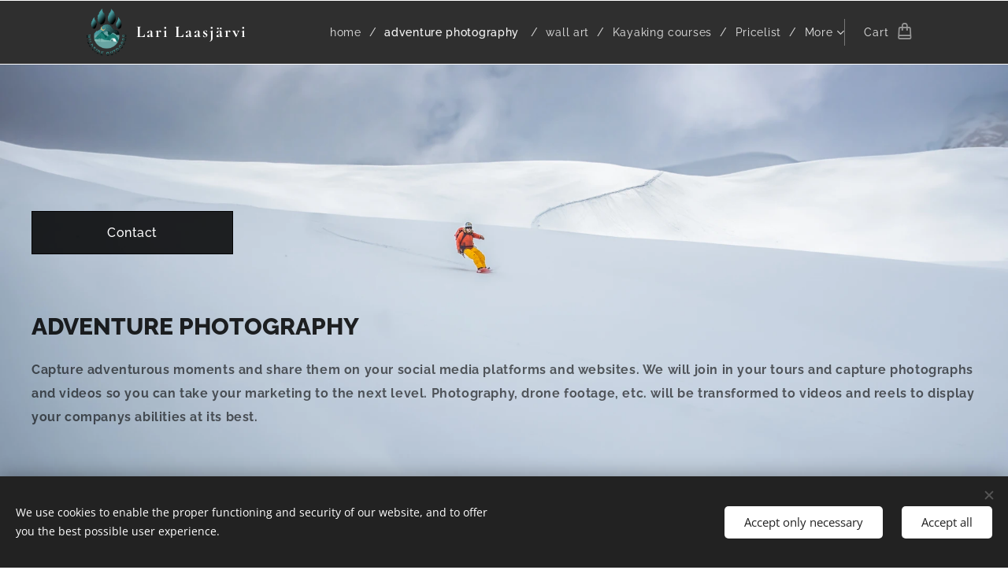

--- FILE ---
content_type: text/html; charset=UTF-8
request_url: https://www.wildside.fi/portraits/
body_size: 18971
content:
<!DOCTYPE html>
<html class="no-js" prefix="og: https://ogp.me/ns#" lang="en">
<head><link rel="preconnect" href="https://duyn491kcolsw.cloudfront.net" crossorigin><link rel="preconnect" href="https://fonts.gstatic.com" crossorigin><meta charset="utf-8"><link rel="icon" href="https://duyn491kcolsw.cloudfront.net/files/2d/2di/2div3h.svg?ph=9e046cc1bc" type="image/svg+xml" sizes="any"><link rel="icon" href="https://duyn491kcolsw.cloudfront.net/files/07/07f/07fzq8.svg?ph=9e046cc1bc" type="image/svg+xml" sizes="16x16"><link rel="icon" href="https://duyn491kcolsw.cloudfront.net/files/1j/1j3/1j3767.ico?ph=9e046cc1bc"><link rel="apple-touch-icon" href="https://duyn491kcolsw.cloudfront.net/files/1j/1j3/1j3767.ico?ph=9e046cc1bc"><link rel="icon" href="https://duyn491kcolsw.cloudfront.net/files/1j/1j3/1j3767.ico?ph=9e046cc1bc">
    <meta http-equiv="X-UA-Compatible" content="IE=edge">
    <title>adventure photography :: www.wildside.fi</title>
    <meta name="viewport" content="width=device-width,initial-scale=1">
    <meta name="msapplication-tap-highlight" content="no">
    
    <link href="https://duyn491kcolsw.cloudfront.net/files/0r/0rk/0rklmm.css?ph=9e046cc1bc" media="print" rel="stylesheet">
    <link href="https://duyn491kcolsw.cloudfront.net/files/2e/2e5/2e5qgh.css?ph=9e046cc1bc" media="screen and (min-width:100000em)" rel="stylesheet" data-type="cq" disabled>
    <link rel="stylesheet" href="https://duyn491kcolsw.cloudfront.net/files/45/45b/45boco.css?ph=9e046cc1bc"><link rel="stylesheet" href="https://duyn491kcolsw.cloudfront.net/files/4e/4er/4ersdq.css?ph=9e046cc1bc" media="screen and (min-width:37.5em)"><link rel="stylesheet" href="https://duyn491kcolsw.cloudfront.net/files/2v/2vp/2vpyx8.css?ph=9e046cc1bc" data-wnd_color_scheme_file=""><link rel="stylesheet" href="https://duyn491kcolsw.cloudfront.net/files/34/34q/34qmjb.css?ph=9e046cc1bc" data-wnd_color_scheme_desktop_file="" media="screen and (min-width:37.5em)" disabled=""><link rel="stylesheet" href="https://duyn491kcolsw.cloudfront.net/files/1j/1jo/1jorv9.css?ph=9e046cc1bc" data-wnd_additive_color_file=""><link rel="stylesheet" href="https://duyn491kcolsw.cloudfront.net/files/1b/1b1/1b1pns.css?ph=9e046cc1bc" data-wnd_typography_file=""><link rel="stylesheet" href="https://duyn491kcolsw.cloudfront.net/files/3z/3zn/3zn0c1.css?ph=9e046cc1bc" data-wnd_typography_desktop_file="" media="screen and (min-width:37.5em)" disabled=""><script>(()=>{let e=!1;const t=()=>{if(!e&&window.innerWidth>=600){for(let e=0,t=document.querySelectorAll('head > link[href*="css"][media="screen and (min-width:37.5em)"]');e<t.length;e++)t[e].removeAttribute("disabled");e=!0}};t(),window.addEventListener("resize",t),"container"in document.documentElement.style||fetch(document.querySelector('head > link[data-type="cq"]').getAttribute("href")).then((e=>{e.text().then((e=>{const t=document.createElement("style");document.head.appendChild(t),t.appendChild(document.createTextNode(e)),import("https://duyn491kcolsw.cloudfront.net/client/js.polyfill/container-query-polyfill.modern.js").then((()=>{let e=setInterval((function(){document.body&&(document.body.classList.add("cq-polyfill-loaded"),clearInterval(e))}),100)}))}))}))})()</script>
<link rel="preload stylesheet" href="https://duyn491kcolsw.cloudfront.net/files/2m/2m8/2m8msc.css?ph=9e046cc1bc" as="style"><meta name="description" content="Capture adventurous moments and share them on your social media platforms and websites. We will join in your tours and capture photographs and videos so you can take your marketing to the next level. Photography, drone footage, etc. will be transformed to videos and reels to display your companys abilities at its best."><meta name="keywords" content=""><meta name="generator" content="Webnode 2"><meta name="apple-mobile-web-app-capable" content="no"><meta name="apple-mobile-web-app-status-bar-style" content="black"><meta name="format-detection" content="telephone=no">

<meta property="og:url" content="https://www.wildside.fi/portraits/"><meta property="og:title" content="adventure photography :: www.wildside.fi"><meta property="og:type" content="article"><meta property="og:description" content="Capture adventurous moments and share them on your social media platforms and websites. We will join in your tours and capture photographs and videos so you can take your marketing to the next level. Photography, drone footage, etc. will be transformed to videos and reels to display your companys abilities at its best."><meta property="og:site_name" content="www.wildside.fi"><meta property="og:image" content="https://9e046cc1bc.clvaw-cdnwnd.com/698e6bca7ef0c7864512662edadea344/200000194-6d5fa6d5fd/700/image0%203-Edit-2.jpeg?ph=9e046cc1bc"><meta name="robots" content="index,follow"><link rel="canonical" href="https://www.wildside.fi/portraits/"><script>window.checkAndChangeSvgColor=function(c){try{var a=document.getElementById(c);if(a){c=[["border","borderColor"],["outline","outlineColor"],["color","color"]];for(var h,b,d,f=[],e=0,m=c.length;e<m;e++)if(h=window.getComputedStyle(a)[c[e][1]].replace(/\s/g,"").match(/^rgb[a]?\(([0-9]{1,3}),([0-9]{1,3}),([0-9]{1,3})/i)){b="";for(var g=1;3>=g;g++)b+=("0"+parseInt(h[g],10).toString(16)).slice(-2);"0"===b.charAt(0)&&(d=parseInt(b.substr(0,2),16),d=Math.max(16,d),b=d.toString(16)+b.slice(-4));f.push(c[e][0]+"="+b)}if(f.length){var k=a.getAttribute("data-src"),l=k+(0>k.indexOf("?")?"?":"&")+f.join("&");a.src!=l&&(a.src=l,a.outerHTML=a.outerHTML)}}}catch(n){}};</script></head>
<body class="l wt-page ac-s ac-i ac-n l-default l-d-none b-btn-sq b-btn-s-l b-btn-dso b-btn-bw-1 img-d-n img-t-u img-h-o line-solid b-e-ds lbox-d c-s-n hn-tbg  wnd-fe   wnd-eshop"><noscript>
				<iframe
				 src="https://www.googletagmanager.com/ns.html?id=GTM-542MMSL"
				 height="0"
				 width="0"
				 style="display:none;visibility:hidden"
				 >
				 </iframe>
			</noscript>

<div class="wnd-page l-page cs-gray ac-none t-t-fs-l t-t-fw-s t-t-sp-n t-t-d-n t-s-fs-m t-s-fw-s t-s-sp-n t-s-d-n t-p-fs-m t-p-fw-m t-p-sp-n t-h-fs-l t-h-fw-s t-h-sp-n t-bq-fs-m t-bq-fw-m t-bq-sp-n t-bq-d-l t-btn-fw-l t-nav-fw-l t-pd-fw-l t-nav-tt-n">
    <div class="l-w t cf t-01">
        <div class="l-bg cf">
            <div class="s-bg-l">
                
                
            </div>
        </div>
        <header class="l-h cf">
            <div class="sw cf">
	<div class="sw-c cf"><section data-space="true" class="s s-hn s-hn-default wnd-mt-classic wnd-na-c logo-classic sc-dt   wnd-w-default wnd-nh-m hn-no-bg  hm-editzone wnd-nav-border wnd-nav-sticky menu-delimiters-slash">
	<div class="s-w">
		<div class="s-o">

			<div class="s-bg">
                <div class="s-bg-l">
                    
                    
                </div>
			</div>

			<div class="h-w h-f wnd-fixed">

				<div class="n-l">
					<div class="s-c menu-nav">
						<div class="logo-block">
							<div class="b b-l logo logo-default logo-nb cormorant logo-21 wnd-logo-with-text wnd-iar-1-1 b-ls-l" id="wnd_LogoBlock_649218905" data-wnd_mvc_type="wnd.fe.LogoBlock">
	<div class="b-l-c logo-content">
		<a class="b-l-link logo-link" href="/home/">

			<div class="b-l-image logo-image">
				<div class="b-l-image-w logo-image-cell">
                    <picture><source type="image/webp" srcset="https://9e046cc1bc.clvaw-cdnwnd.com/698e6bca7ef0c7864512662edadea344/200000313-eba34eba37/450/fulllogo_transparent_nobuffer.webp?ph=9e046cc1bc 381w, https://9e046cc1bc.clvaw-cdnwnd.com/698e6bca7ef0c7864512662edadea344/200000313-eba34eba37/700/fulllogo_transparent_nobuffer.webp?ph=9e046cc1bc 593w, https://9e046cc1bc.clvaw-cdnwnd.com/698e6bca7ef0c7864512662edadea344/200000313-eba34eba37/fulllogo_transparent_nobuffer.webp?ph=9e046cc1bc 1280w" sizes="(min-width: 600px) 450px, (min-width: 360px) calc(100vw * 0.8), 100vw" ><img src="https://9e046cc1bc.clvaw-cdnwnd.com/698e6bca7ef0c7864512662edadea344/200000312-4a53f4a541/fulllogo_transparent_nobuffer.png?ph=9e046cc1bc" alt="" width="1280" height="1510" class="wnd-logo-img" ></picture>
				</div>
			</div>

			

			<div class="b-l-br logo-br"></div>

			<div class="b-l-text logo-text-wrapper">
				<div class="b-l-text-w logo-text">
					<span class="b-l-text-c logo-text-cell"><strong>Lari Laasjärvi</strong></span>
				</div>
			</div>

		</a>
	</div>
</div>
						</div>

						<div id="menu-slider">
							<div id="menu-block">
								<nav id="menu"><div class="menu-font menu-wrapper">
	<a href="#" class="menu-close" rel="nofollow" title="Close Menu"></a>
	<ul role="menubar" aria-label="Menu" class="level-1">
		<li role="none" class="wnd-homepage">
			<a class="menu-item" role="menuitem" href="/home/"><span class="menu-item-text">home</span></a>
			
		</li><li role="none" class="wnd-active wnd-active-path">
			<a class="menu-item" role="menuitem" href="/portraits/"><span class="menu-item-text">adventure photography </span></a>
			
		</li><li role="none">
			<a class="menu-item" role="menuitem" href="/wall-art/"><span class="menu-item-text">wall art</span></a>
			
		</li><li role="none">
			<a class="menu-item" role="menuitem" href="/kayaking-courses/"><span class="menu-item-text">Kayaking courses</span></a>
			
		</li><li role="none">
			<a class="menu-item" role="menuitem" href="/pricelist/"><span class="menu-item-text">Pricelist</span></a>
			
		</li><li role="none">
			<a class="menu-item" role="menuitem" href="/contact/"><span class="menu-item-text">Contact</span></a>
			
		</li><li role="none">
			<a class="menu-item" role="menuitem" href="/about-me/"><span class="menu-item-text">about me</span></a>
			
		</li>
	</ul>
	<span class="more-text">More</span>
</div></nav>
							</div>
						</div>

						<div class="cart-and-mobile">
							
							<div class="cart cf">
	<div class="cart-content">
		<a href="/cart/">
			<div class="cart-content-link">
				<div class="cart-text"><span>Cart</span></div>
				<div class="cart-piece-count" data-count="0" data-wnd_cart_part="count">0</div>
				<div class="cart-piece-text" data-wnd_cart_part="text"></div>
				<div class="cart-price" data-wnd_cart_part="price">0.00 €</div>
			</div>
		</a>
	</div>
</div>

							<div id="menu-mobile">
								<a href="#" id="menu-submit"><span></span>Menu</a>
							</div>
						</div>

					</div>
				</div>

			</div>

		</div>
	</div>
</section></div>
</div>
        </header>
        <main class="l-m cf">
            <div class="sw cf">
	<div class="sw-c cf"><section class="s s-hm s-hm-editzone wnd-p-cc cf sc-ml wnd-background-image  wnd-w-max wnd-s-normal wnd-h-full wnd-nh-m hn-no-bg hn-default">
	<div class="s-w cf">
		<div class="s-o cf">
			<div class="s-bg">
                <div class="s-bg-l wnd-background-image fx-none bgpos-center-center bgatt-scroll">
                    <picture><source type="image/webp" srcset="https://9e046cc1bc.clvaw-cdnwnd.com/698e6bca7ef0c7864512662edadea344/200000389-8f7118f713/700/_N0A6708-Edit.webp?ph=9e046cc1bc 700w, https://9e046cc1bc.clvaw-cdnwnd.com/698e6bca7ef0c7864512662edadea344/200000389-8f7118f713/_N0A6708-Edit.webp?ph=9e046cc1bc 1920w, https://9e046cc1bc.clvaw-cdnwnd.com/698e6bca7ef0c7864512662edadea344/200000389-8f7118f713/_N0A6708-Edit.webp?ph=9e046cc1bc 2x" sizes="100vw" ><img src="https://9e046cc1bc.clvaw-cdnwnd.com/698e6bca7ef0c7864512662edadea344/200000388-71c5471c55/_N0A6708-Edit.jpeg?ph=9e046cc1bc" width="1920" height="1415" alt="" fetchpriority="high" ></picture>
                    
                </div>
			</div>
			<div class="h-c s-c">
				<div class="h-c-b">
					<div class="h-c-b-i">
						<div class="ez cf wnd-no-cols">
	<div class="ez-c"><div class="b-img b-img-default b b-s cf wnd-orientation-portrait wnd-type-image img-s-n" style="margin-left:19.33%;margin-right:19.33%;" id="wnd_ImageBlock_576323300">
	<div class="b-img-w">
		<div class="b-img-c" style="padding-bottom:%;text-align:center;">
            <picture><source type="image/webp" srcset="https://9e046cc1bc.clvaw-cdnwnd.com/698e6bca7ef0c7864512662edadea344/200000195-3dcd43dcd7/450/image0%203-Edit-2.webp?ph=9e046cc1bc 353w, https://9e046cc1bc.clvaw-cdnwnd.com/698e6bca7ef0c7864512662edadea344/200000195-3dcd43dcd7/700/image0%203-Edit-2.webp?ph=9e046cc1bc 549w, https://9e046cc1bc.clvaw-cdnwnd.com/698e6bca7ef0c7864512662edadea344/200000195-3dcd43dcd7/image0%203-Edit-2.webp?ph=9e046cc1bc 1506w" sizes="100vw" ><img id="wnd_ImageBlock_576323300_img" src="https://9e046cc1bc.clvaw-cdnwnd.com/698e6bca7ef0c7864512662edadea344/200000194-6d5fa6d5fd/image0%203-Edit-2.jpeg?ph=9e046cc1bc" alt="" width="1506" height="1920" loading="lazy" style="top:0%;left:%;width:auto;height:100%;position:absolute;" ></picture>
			</div>
		
	</div>
</div><div class="b b-s b-s-t150 b-s-b150 b-btn b-btn-1 wnd-align-left">
	<div class="b-btn-c i-a">
		<a class="b-btn-l" href="/contact/" target="_blank">
			<span class="b-btn-t">Contact</span>
		</a>
	</div>
</div><div class="b b-text cf">
	<div class="b-c b-text-c b-s b-s-t60 b-s-b60 b-cs cf"><h1><font class="wnd-font-size-50"><strong>ADVENTURE PHOTOGRAPHY</strong></font></h1><h3 class="wnd-align-left"><font class="wnd-font-size-80"><strong>Capture adventurous moments and share them on your social media platforms and websites. We will join in your tours and capture photographs and videos so you can take your marketing to the next level. Photography, drone footage, etc. will be transformed to videos and reels to display your companys abilities at its best.</strong></font></h3></div>
</div></div>
</div>
					</div>
				</div>
			</div>
		</div>
	</div>
</section><section class="s s-basic cf sc-m wnd-background-image  wnd-w-narrow wnd-s-high wnd-h-auto">
	<div class="s-w cf">
		<div class="s-o s-fs cf">
			<div class="s-bg cf">
				<div class="s-bg-l wnd-background-image fx-none bgpos-center-center bgatt-scroll overlay-black">
                    <picture><source type="image/webp" srcset="https://9e046cc1bc.clvaw-cdnwnd.com/698e6bca7ef0c7864512662edadea344/200000063-98fd098fd2/700/_N0A2297-Edit.webp?ph=9e046cc1bc 700w, https://9e046cc1bc.clvaw-cdnwnd.com/698e6bca7ef0c7864512662edadea344/200000063-98fd098fd2/_N0A2297-Edit.webp?ph=9e046cc1bc 1920w, https://9e046cc1bc.clvaw-cdnwnd.com/698e6bca7ef0c7864512662edadea344/200000063-98fd098fd2/_N0A2297-Edit.webp?ph=9e046cc1bc 2x" sizes="100vw" ><img src="https://9e046cc1bc.clvaw-cdnwnd.com/698e6bca7ef0c7864512662edadea344/200000062-4471544719/_N0A2297-Edit.jpeg?ph=9e046cc1bc" width="1920" height="1223" alt="" loading="lazy" ></picture>
					
				</div>
			</div>
			<div class="s-c s-fs cf">
				<div class="ez cf wnd-no-cols">
	<div class="ez-c"><div class="gal-app b-gal b b-s" id="wnd_PhotoGalleryBlock_936102583" data-content="{&quot;variant&quot;:&quot;slideshow&quot;,&quot;gridCount&quot;:4,&quot;id&quot;:&quot;wnd_PhotoGalleryBlock_936102583&quot;,&quot;items&quot;:[{&quot;id&quot;:200000062,&quot;title&quot;:&quot;Rafting with Ram Silwal, CEO Royal beach camp, Nepal&quot;,&quot;orientation&quot;:&quot;landscape&quot;,&quot;aspectRatio&quot;:&quot;1920:1223&quot;,&quot;size&quot;:{&quot;width&quot;:1920,&quot;height&quot;:1223},&quot;img&quot;:{&quot;mimeType&quot;:&quot;image/jpeg&quot;,&quot;src&quot;:&quot;https://9e046cc1bc.clvaw-cdnwnd.com/698e6bca7ef0c7864512662edadea344/200000062-4471544719/_N0A2297-Edit.jpeg?ph=9e046cc1bc&quot;},&quot;sources&quot;:[{&quot;mimeType&quot;:&quot;image/jpeg&quot;,&quot;sizes&quot;:[{&quot;width&quot;:450,&quot;height&quot;:287,&quot;src&quot;:&quot;https://9e046cc1bc.clvaw-cdnwnd.com/698e6bca7ef0c7864512662edadea344/200000062-4471544719/450/_N0A2297-Edit.jpeg?ph=9e046cc1bc&quot;},{&quot;width&quot;:700,&quot;height&quot;:446,&quot;src&quot;:&quot;https://9e046cc1bc.clvaw-cdnwnd.com/698e6bca7ef0c7864512662edadea344/200000062-4471544719/700/_N0A2297-Edit.jpeg?ph=9e046cc1bc&quot;},{&quot;width&quot;:1920,&quot;height&quot;:1223,&quot;src&quot;:&quot;https://9e046cc1bc.clvaw-cdnwnd.com/698e6bca7ef0c7864512662edadea344/200000062-4471544719/_N0A2297-Edit.jpeg?ph=9e046cc1bc&quot;}]},{&quot;mimeType&quot;:&quot;image/webp&quot;,&quot;sizes&quot;:[{&quot;width&quot;:450,&quot;height&quot;:287,&quot;src&quot;:&quot;https://9e046cc1bc.clvaw-cdnwnd.com/698e6bca7ef0c7864512662edadea344/200000063-98fd098fd2/450/_N0A2297-Edit.webp?ph=9e046cc1bc&quot;},{&quot;width&quot;:700,&quot;height&quot;:446,&quot;src&quot;:&quot;https://9e046cc1bc.clvaw-cdnwnd.com/698e6bca7ef0c7864512662edadea344/200000063-98fd098fd2/700/_N0A2297-Edit.webp?ph=9e046cc1bc&quot;},{&quot;width&quot;:1920,&quot;height&quot;:1223,&quot;src&quot;:&quot;https://9e046cc1bc.clvaw-cdnwnd.com/698e6bca7ef0c7864512662edadea344/200000063-98fd098fd2/_N0A2297-Edit.webp?ph=9e046cc1bc&quot;}]}]},{&quot;id&quot;:200000078,&quot;title&quot;:&quot;White water kayaking, Dillip Bantawa, professional kayaker, Nepal&quot;,&quot;orientation&quot;:&quot;portrait&quot;,&quot;aspectRatio&quot;:&quot;223:240&quot;,&quot;size&quot;:{&quot;width&quot;:1784,&quot;height&quot;:1920},&quot;img&quot;:{&quot;mimeType&quot;:&quot;image/jpeg&quot;,&quot;src&quot;:&quot;https://9e046cc1bc.clvaw-cdnwnd.com/698e6bca7ef0c7864512662edadea344/200000078-002f0002f3/_N0A2226-Edit-4.jpeg?ph=9e046cc1bc&quot;},&quot;sources&quot;:[{&quot;mimeType&quot;:&quot;image/jpeg&quot;,&quot;sizes&quot;:[{&quot;width&quot;:418,&quot;height&quot;:450,&quot;src&quot;:&quot;https://9e046cc1bc.clvaw-cdnwnd.com/698e6bca7ef0c7864512662edadea344/200000078-002f0002f3/450/_N0A2226-Edit-4.jpeg?ph=9e046cc1bc&quot;},{&quot;width&quot;:650,&quot;height&quot;:700,&quot;src&quot;:&quot;https://9e046cc1bc.clvaw-cdnwnd.com/698e6bca7ef0c7864512662edadea344/200000078-002f0002f3/700/_N0A2226-Edit-4.jpeg?ph=9e046cc1bc&quot;},{&quot;width&quot;:1784,&quot;height&quot;:1920,&quot;src&quot;:&quot;https://9e046cc1bc.clvaw-cdnwnd.com/698e6bca7ef0c7864512662edadea344/200000078-002f0002f3/_N0A2226-Edit-4.jpeg?ph=9e046cc1bc&quot;}]},{&quot;mimeType&quot;:&quot;image/webp&quot;,&quot;sizes&quot;:[{&quot;width&quot;:418,&quot;height&quot;:450,&quot;src&quot;:&quot;https://9e046cc1bc.clvaw-cdnwnd.com/698e6bca7ef0c7864512662edadea344/200000079-17c1d17c20/450/_N0A2226-Edit-1.webp?ph=9e046cc1bc&quot;},{&quot;width&quot;:650,&quot;height&quot;:700,&quot;src&quot;:&quot;https://9e046cc1bc.clvaw-cdnwnd.com/698e6bca7ef0c7864512662edadea344/200000079-17c1d17c20/700/_N0A2226-Edit-1.webp?ph=9e046cc1bc&quot;},{&quot;width&quot;:1784,&quot;height&quot;:1920,&quot;src&quot;:&quot;https://9e046cc1bc.clvaw-cdnwnd.com/698e6bca7ef0c7864512662edadea344/200000079-17c1d17c20/_N0A2226-Edit-1.webp?ph=9e046cc1bc&quot;}]}]},{&quot;id&quot;:200000066,&quot;title&quot;:&quot;Sea kayaking with Antti Uski, kayak instructor, Halla outdoors, Helsinki&quot;,&quot;orientation&quot;:&quot;portrait&quot;,&quot;aspectRatio&quot;:&quot;1747:1920&quot;,&quot;size&quot;:{&quot;width&quot;:1747,&quot;height&quot;:1920},&quot;img&quot;:{&quot;mimeType&quot;:&quot;image/jpeg&quot;,&quot;src&quot;:&quot;https://9e046cc1bc.clvaw-cdnwnd.com/698e6bca7ef0c7864512662edadea344/200000066-353a2353a5/DSC_3831-Edit-6.jpeg?ph=9e046cc1bc&quot;},&quot;sources&quot;:[{&quot;mimeType&quot;:&quot;image/jpeg&quot;,&quot;sizes&quot;:[{&quot;width&quot;:409,&quot;height&quot;:450,&quot;src&quot;:&quot;https://9e046cc1bc.clvaw-cdnwnd.com/698e6bca7ef0c7864512662edadea344/200000066-353a2353a5/450/DSC_3831-Edit-6.jpeg?ph=9e046cc1bc&quot;},{&quot;width&quot;:637,&quot;height&quot;:700,&quot;src&quot;:&quot;https://9e046cc1bc.clvaw-cdnwnd.com/698e6bca7ef0c7864512662edadea344/200000066-353a2353a5/700/DSC_3831-Edit-6.jpeg?ph=9e046cc1bc&quot;},{&quot;width&quot;:1747,&quot;height&quot;:1920,&quot;src&quot;:&quot;https://9e046cc1bc.clvaw-cdnwnd.com/698e6bca7ef0c7864512662edadea344/200000066-353a2353a5/DSC_3831-Edit-6.jpeg?ph=9e046cc1bc&quot;}]},{&quot;mimeType&quot;:&quot;image/webp&quot;,&quot;sizes&quot;:[{&quot;width&quot;:409,&quot;height&quot;:450,&quot;src&quot;:&quot;https://9e046cc1bc.clvaw-cdnwnd.com/698e6bca7ef0c7864512662edadea344/200000067-96d6e96d72/450/DSC_3831-Edit-7.webp?ph=9e046cc1bc&quot;},{&quot;width&quot;:637,&quot;height&quot;:700,&quot;src&quot;:&quot;https://9e046cc1bc.clvaw-cdnwnd.com/698e6bca7ef0c7864512662edadea344/200000067-96d6e96d72/700/DSC_3831-Edit-7.webp?ph=9e046cc1bc&quot;},{&quot;width&quot;:1747,&quot;height&quot;:1920,&quot;src&quot;:&quot;https://9e046cc1bc.clvaw-cdnwnd.com/698e6bca7ef0c7864512662edadea344/200000067-96d6e96d72/DSC_3831-Edit-7.webp?ph=9e046cc1bc&quot;}]}]},{&quot;id&quot;:200000068,&quot;title&quot;:&quot;Iceclimbing with Antonin Van der gulig, Finland&quot;,&quot;orientation&quot;:&quot;portrait&quot;,&quot;aspectRatio&quot;:&quot;319:320&quot;,&quot;size&quot;:{&quot;width&quot;:1914,&quot;height&quot;:1920},&quot;img&quot;:{&quot;mimeType&quot;:&quot;image/jpeg&quot;,&quot;src&quot;:&quot;https://9e046cc1bc.clvaw-cdnwnd.com/698e6bca7ef0c7864512662edadea344/200000068-e6c7de6c80/_N0A5490-Edit-3.jpeg?ph=9e046cc1bc&quot;},&quot;sources&quot;:[{&quot;mimeType&quot;:&quot;image/jpeg&quot;,&quot;sizes&quot;:[{&quot;width&quot;:449,&quot;height&quot;:450,&quot;src&quot;:&quot;https://9e046cc1bc.clvaw-cdnwnd.com/698e6bca7ef0c7864512662edadea344/200000068-e6c7de6c80/450/_N0A5490-Edit-3.jpeg?ph=9e046cc1bc&quot;},{&quot;width&quot;:698,&quot;height&quot;:700,&quot;src&quot;:&quot;https://9e046cc1bc.clvaw-cdnwnd.com/698e6bca7ef0c7864512662edadea344/200000068-e6c7de6c80/700/_N0A5490-Edit-3.jpeg?ph=9e046cc1bc&quot;},{&quot;width&quot;:1914,&quot;height&quot;:1920,&quot;src&quot;:&quot;https://9e046cc1bc.clvaw-cdnwnd.com/698e6bca7ef0c7864512662edadea344/200000068-e6c7de6c80/_N0A5490-Edit-3.jpeg?ph=9e046cc1bc&quot;}]},{&quot;mimeType&quot;:&quot;image/webp&quot;,&quot;sizes&quot;:[{&quot;width&quot;:449,&quot;height&quot;:450,&quot;src&quot;:&quot;https://9e046cc1bc.clvaw-cdnwnd.com/698e6bca7ef0c7864512662edadea344/200000069-2740b2740e/450/_N0A5490-Edit-3.webp?ph=9e046cc1bc&quot;},{&quot;width&quot;:698,&quot;height&quot;:700,&quot;src&quot;:&quot;https://9e046cc1bc.clvaw-cdnwnd.com/698e6bca7ef0c7864512662edadea344/200000069-2740b2740e/700/_N0A5490-Edit-3.webp?ph=9e046cc1bc&quot;},{&quot;width&quot;:1914,&quot;height&quot;:1920,&quot;src&quot;:&quot;https://9e046cc1bc.clvaw-cdnwnd.com/698e6bca7ef0c7864512662edadea344/200000069-2740b2740e/_N0A5490-Edit-3.webp?ph=9e046cc1bc&quot;}]}]},{&quot;id&quot;:200000070,&quot;title&quot;:&quot;At Annapurna high camp, with NC Sherpa, mt. Everest guide, Summit adventure academy, Nepal&quot;,&quot;orientation&quot;:&quot;landscape&quot;,&quot;aspectRatio&quot;:&quot;320:251&quot;,&quot;size&quot;:{&quot;width&quot;:1920,&quot;height&quot;:1506},&quot;img&quot;:{&quot;mimeType&quot;:&quot;image/jpeg&quot;,&quot;src&quot;:&quot;https://9e046cc1bc.clvaw-cdnwnd.com/698e6bca7ef0c7864512662edadea344/200000070-b928fb9292/_N0A5228-Edit.jpeg?ph=9e046cc1bc&quot;},&quot;sources&quot;:[{&quot;mimeType&quot;:&quot;image/jpeg&quot;,&quot;sizes&quot;:[{&quot;width&quot;:450,&quot;height&quot;:353,&quot;src&quot;:&quot;https://9e046cc1bc.clvaw-cdnwnd.com/698e6bca7ef0c7864512662edadea344/200000070-b928fb9292/450/_N0A5228-Edit.jpeg?ph=9e046cc1bc&quot;},{&quot;width&quot;:700,&quot;height&quot;:549,&quot;src&quot;:&quot;https://9e046cc1bc.clvaw-cdnwnd.com/698e6bca7ef0c7864512662edadea344/200000070-b928fb9292/700/_N0A5228-Edit.jpeg?ph=9e046cc1bc&quot;},{&quot;width&quot;:1920,&quot;height&quot;:1506,&quot;src&quot;:&quot;https://9e046cc1bc.clvaw-cdnwnd.com/698e6bca7ef0c7864512662edadea344/200000070-b928fb9292/_N0A5228-Edit.jpeg?ph=9e046cc1bc&quot;}]},{&quot;mimeType&quot;:&quot;image/webp&quot;,&quot;sizes&quot;:[{&quot;width&quot;:450,&quot;height&quot;:353,&quot;src&quot;:&quot;https://9e046cc1bc.clvaw-cdnwnd.com/698e6bca7ef0c7864512662edadea344/200000071-acff3acff6/450/_N0A5228-Edit.webp?ph=9e046cc1bc&quot;},{&quot;width&quot;:700,&quot;height&quot;:549,&quot;src&quot;:&quot;https://9e046cc1bc.clvaw-cdnwnd.com/698e6bca7ef0c7864512662edadea344/200000071-acff3acff6/700/_N0A5228-Edit.webp?ph=9e046cc1bc&quot;},{&quot;width&quot;:1920,&quot;height&quot;:1506,&quot;src&quot;:&quot;https://9e046cc1bc.clvaw-cdnwnd.com/698e6bca7ef0c7864512662edadea344/200000071-acff3acff6/_N0A5228-Edit.webp?ph=9e046cc1bc&quot;}]}]},{&quot;id&quot;:200000072,&quot;title&quot;:&quot;Canyoneering, Katja Sj\u00f6gren, Aventyrturismgymnasiet, Sweden&quot;,&quot;orientation&quot;:&quot;portrait&quot;,&quot;aspectRatio&quot;:&quot;2:3&quot;,&quot;size&quot;:{&quot;width&quot;:1280,&quot;height&quot;:1920},&quot;img&quot;:{&quot;mimeType&quot;:&quot;image/jpeg&quot;,&quot;src&quot;:&quot;https://9e046cc1bc.clvaw-cdnwnd.com/698e6bca7ef0c7864512662edadea344/200000072-11a7611a79/_N0A2631-Edit-Edit.jpeg?ph=9e046cc1bc&quot;},&quot;sources&quot;:[{&quot;mimeType&quot;:&quot;image/jpeg&quot;,&quot;sizes&quot;:[{&quot;width&quot;:300,&quot;height&quot;:450,&quot;src&quot;:&quot;https://9e046cc1bc.clvaw-cdnwnd.com/698e6bca7ef0c7864512662edadea344/200000072-11a7611a79/450/_N0A2631-Edit-Edit.jpeg?ph=9e046cc1bc&quot;},{&quot;width&quot;:467,&quot;height&quot;:700,&quot;src&quot;:&quot;https://9e046cc1bc.clvaw-cdnwnd.com/698e6bca7ef0c7864512662edadea344/200000072-11a7611a79/700/_N0A2631-Edit-Edit.jpeg?ph=9e046cc1bc&quot;},{&quot;width&quot;:1280,&quot;height&quot;:1920,&quot;src&quot;:&quot;https://9e046cc1bc.clvaw-cdnwnd.com/698e6bca7ef0c7864512662edadea344/200000072-11a7611a79/_N0A2631-Edit-Edit.jpeg?ph=9e046cc1bc&quot;}]},{&quot;mimeType&quot;:&quot;image/webp&quot;,&quot;sizes&quot;:[{&quot;width&quot;:300,&quot;height&quot;:450,&quot;src&quot;:&quot;https://9e046cc1bc.clvaw-cdnwnd.com/698e6bca7ef0c7864512662edadea344/200000073-3a4113a414/450/_N0A2631-Edit-Edit.webp?ph=9e046cc1bc&quot;},{&quot;width&quot;:467,&quot;height&quot;:700,&quot;src&quot;:&quot;https://9e046cc1bc.clvaw-cdnwnd.com/698e6bca7ef0c7864512662edadea344/200000073-3a4113a414/700/_N0A2631-Edit-Edit.webp?ph=9e046cc1bc&quot;},{&quot;width&quot;:1280,&quot;height&quot;:1920,&quot;src&quot;:&quot;https://9e046cc1bc.clvaw-cdnwnd.com/698e6bca7ef0c7864512662edadea344/200000073-3a4113a414/_N0A2631-Edit-Edit.webp?ph=9e046cc1bc&quot;}]}]},{&quot;id&quot;:200000074,&quot;title&quot;:&quot;Snowboarding at Mera Peak with high altitude climber Teemu Suominen, Metalheim oy&quot;,&quot;orientation&quot;:&quot;portrait&quot;,&quot;aspectRatio&quot;:&quot;509:640&quot;,&quot;size&quot;:{&quot;width&quot;:1527,&quot;height&quot;:1920},&quot;img&quot;:{&quot;mimeType&quot;:&quot;image/jpeg&quot;,&quot;src&quot;:&quot;https://9e046cc1bc.clvaw-cdnwnd.com/698e6bca7ef0c7864512662edadea344/200000074-4fca34fca6/_N0A6587-Edit.jpeg?ph=9e046cc1bc&quot;},&quot;sources&quot;:[{&quot;mimeType&quot;:&quot;image/jpeg&quot;,&quot;sizes&quot;:[{&quot;width&quot;:358,&quot;height&quot;:450,&quot;src&quot;:&quot;https://9e046cc1bc.clvaw-cdnwnd.com/698e6bca7ef0c7864512662edadea344/200000074-4fca34fca6/450/_N0A6587-Edit.jpeg?ph=9e046cc1bc&quot;},{&quot;width&quot;:557,&quot;height&quot;:700,&quot;src&quot;:&quot;https://9e046cc1bc.clvaw-cdnwnd.com/698e6bca7ef0c7864512662edadea344/200000074-4fca34fca6/700/_N0A6587-Edit.jpeg?ph=9e046cc1bc&quot;},{&quot;width&quot;:1527,&quot;height&quot;:1920,&quot;src&quot;:&quot;https://9e046cc1bc.clvaw-cdnwnd.com/698e6bca7ef0c7864512662edadea344/200000074-4fca34fca6/_N0A6587-Edit.jpeg?ph=9e046cc1bc&quot;}]},{&quot;mimeType&quot;:&quot;image/webp&quot;,&quot;sizes&quot;:[{&quot;width&quot;:358,&quot;height&quot;:450,&quot;src&quot;:&quot;https://9e046cc1bc.clvaw-cdnwnd.com/698e6bca7ef0c7864512662edadea344/200000075-6510165104/450/_N0A6587-Edit.webp?ph=9e046cc1bc&quot;},{&quot;width&quot;:557,&quot;height&quot;:700,&quot;src&quot;:&quot;https://9e046cc1bc.clvaw-cdnwnd.com/698e6bca7ef0c7864512662edadea344/200000075-6510165104/700/_N0A6587-Edit.webp?ph=9e046cc1bc&quot;},{&quot;width&quot;:1527,&quot;height&quot;:1920,&quot;src&quot;:&quot;https://9e046cc1bc.clvaw-cdnwnd.com/698e6bca7ef0c7864512662edadea344/200000075-6510165104/_N0A6587-Edit.webp?ph=9e046cc1bc&quot;}]}]},{&quot;id&quot;:200000076,&quot;title&quot;:&quot;Guiding for youth leadership course, SAA, Mardi Himal, Nepal&quot;,&quot;orientation&quot;:&quot;landscape&quot;,&quot;aspectRatio&quot;:&quot;1920:1279&quot;,&quot;size&quot;:{&quot;width&quot;:1920,&quot;height&quot;:1279},&quot;img&quot;:{&quot;mimeType&quot;:&quot;image/jpeg&quot;,&quot;src&quot;:&quot;https://9e046cc1bc.clvaw-cdnwnd.com/698e6bca7ef0c7864512662edadea344/200000076-827798277b/_N0A6107.jpeg?ph=9e046cc1bc&quot;},&quot;sources&quot;:[{&quot;mimeType&quot;:&quot;image/jpeg&quot;,&quot;sizes&quot;:[{&quot;width&quot;:450,&quot;height&quot;:300,&quot;src&quot;:&quot;https://9e046cc1bc.clvaw-cdnwnd.com/698e6bca7ef0c7864512662edadea344/200000076-827798277b/450/_N0A6107.jpeg?ph=9e046cc1bc&quot;},{&quot;width&quot;:700,&quot;height&quot;:466,&quot;src&quot;:&quot;https://9e046cc1bc.clvaw-cdnwnd.com/698e6bca7ef0c7864512662edadea344/200000076-827798277b/700/_N0A6107.jpeg?ph=9e046cc1bc&quot;},{&quot;width&quot;:1920,&quot;height&quot;:1279,&quot;src&quot;:&quot;https://9e046cc1bc.clvaw-cdnwnd.com/698e6bca7ef0c7864512662edadea344/200000076-827798277b/_N0A6107.jpeg?ph=9e046cc1bc&quot;}]},{&quot;mimeType&quot;:&quot;image/webp&quot;,&quot;sizes&quot;:[{&quot;width&quot;:450,&quot;height&quot;:300,&quot;src&quot;:&quot;https://9e046cc1bc.clvaw-cdnwnd.com/698e6bca7ef0c7864512662edadea344/200000077-1c7791c77c/450/_N0A6107.webp?ph=9e046cc1bc&quot;},{&quot;width&quot;:700,&quot;height&quot;:466,&quot;src&quot;:&quot;https://9e046cc1bc.clvaw-cdnwnd.com/698e6bca7ef0c7864512662edadea344/200000077-1c7791c77c/700/_N0A6107.webp?ph=9e046cc1bc&quot;},{&quot;width&quot;:1920,&quot;height&quot;:1279,&quot;src&quot;:&quot;https://9e046cc1bc.clvaw-cdnwnd.com/698e6bca7ef0c7864512662edadea344/200000077-1c7791c77c/_N0A6107.webp?ph=9e046cc1bc&quot;}]}]},{&quot;id&quot;:200000090,&quot;title&quot;:&quot;Mountainbiking at Senja, Norway&quot;,&quot;orientation&quot;:&quot;landscape&quot;,&quot;aspectRatio&quot;:&quot;1920:1691&quot;,&quot;size&quot;:{&quot;width&quot;:1920,&quot;height&quot;:1691},&quot;img&quot;:{&quot;mimeType&quot;:&quot;image/jpeg&quot;,&quot;src&quot;:&quot;https://9e046cc1bc.clvaw-cdnwnd.com/698e6bca7ef0c7864512662edadea344/200000090-c36f5c36f8/DSC_3308.jpeg?ph=9e046cc1bc&quot;},&quot;sources&quot;:[{&quot;mimeType&quot;:&quot;image/jpeg&quot;,&quot;sizes&quot;:[{&quot;width&quot;:450,&quot;height&quot;:396,&quot;src&quot;:&quot;https://9e046cc1bc.clvaw-cdnwnd.com/698e6bca7ef0c7864512662edadea344/200000090-c36f5c36f8/450/DSC_3308.jpeg?ph=9e046cc1bc&quot;},{&quot;width&quot;:700,&quot;height&quot;:617,&quot;src&quot;:&quot;https://9e046cc1bc.clvaw-cdnwnd.com/698e6bca7ef0c7864512662edadea344/200000090-c36f5c36f8/700/DSC_3308.jpeg?ph=9e046cc1bc&quot;},{&quot;width&quot;:1920,&quot;height&quot;:1691,&quot;src&quot;:&quot;https://9e046cc1bc.clvaw-cdnwnd.com/698e6bca7ef0c7864512662edadea344/200000090-c36f5c36f8/DSC_3308.jpeg?ph=9e046cc1bc&quot;}]},{&quot;mimeType&quot;:&quot;image/webp&quot;,&quot;sizes&quot;:[{&quot;width&quot;:450,&quot;height&quot;:396,&quot;src&quot;:&quot;https://9e046cc1bc.clvaw-cdnwnd.com/698e6bca7ef0c7864512662edadea344/200000091-bd7cebd7d0/450/DSC_3308.webp?ph=9e046cc1bc&quot;},{&quot;width&quot;:700,&quot;height&quot;:617,&quot;src&quot;:&quot;https://9e046cc1bc.clvaw-cdnwnd.com/698e6bca7ef0c7864512662edadea344/200000091-bd7cebd7d0/700/DSC_3308.webp?ph=9e046cc1bc&quot;},{&quot;width&quot;:1920,&quot;height&quot;:1691,&quot;src&quot;:&quot;https://9e046cc1bc.clvaw-cdnwnd.com/698e6bca7ef0c7864512662edadea344/200000091-bd7cebd7d0/DSC_3308.webp?ph=9e046cc1bc&quot;}]}]},{&quot;id&quot;:200000100,&quot;title&quot;:&quot;Climbing at Gran Paradiso, Italy&quot;,&quot;orientation&quot;:&quot;landscape&quot;,&quot;aspectRatio&quot;:&quot;192:137&quot;,&quot;size&quot;:{&quot;width&quot;:1920,&quot;height&quot;:1370},&quot;img&quot;:{&quot;mimeType&quot;:&quot;image/jpeg&quot;,&quot;src&quot;:&quot;https://9e046cc1bc.clvaw-cdnwnd.com/698e6bca7ef0c7864512662edadea344/200000100-3959139595/DSC_0352-Edit-2.jpeg?ph=9e046cc1bc&quot;},&quot;sources&quot;:[{&quot;mimeType&quot;:&quot;image/jpeg&quot;,&quot;sizes&quot;:[{&quot;width&quot;:450,&quot;height&quot;:321,&quot;src&quot;:&quot;https://9e046cc1bc.clvaw-cdnwnd.com/698e6bca7ef0c7864512662edadea344/200000100-3959139595/450/DSC_0352-Edit-2.jpeg?ph=9e046cc1bc&quot;},{&quot;width&quot;:700,&quot;height&quot;:499,&quot;src&quot;:&quot;https://9e046cc1bc.clvaw-cdnwnd.com/698e6bca7ef0c7864512662edadea344/200000100-3959139595/700/DSC_0352-Edit-2.jpeg?ph=9e046cc1bc&quot;},{&quot;width&quot;:1920,&quot;height&quot;:1370,&quot;src&quot;:&quot;https://9e046cc1bc.clvaw-cdnwnd.com/698e6bca7ef0c7864512662edadea344/200000100-3959139595/DSC_0352-Edit-2.jpeg?ph=9e046cc1bc&quot;}]},{&quot;mimeType&quot;:&quot;image/webp&quot;,&quot;sizes&quot;:[{&quot;width&quot;:450,&quot;height&quot;:321,&quot;src&quot;:&quot;https://9e046cc1bc.clvaw-cdnwnd.com/698e6bca7ef0c7864512662edadea344/200000101-19c1419c17/450/DSC_0352-Edit-2.webp?ph=9e046cc1bc&quot;},{&quot;width&quot;:700,&quot;height&quot;:499,&quot;src&quot;:&quot;https://9e046cc1bc.clvaw-cdnwnd.com/698e6bca7ef0c7864512662edadea344/200000101-19c1419c17/700/DSC_0352-Edit-2.webp?ph=9e046cc1bc&quot;},{&quot;width&quot;:1920,&quot;height&quot;:1370,&quot;src&quot;:&quot;https://9e046cc1bc.clvaw-cdnwnd.com/698e6bca7ef0c7864512662edadea344/200000101-19c1419c17/DSC_0352-Edit-2.webp?ph=9e046cc1bc&quot;}]}]},{&quot;id&quot;:200000102,&quot;title&quot;:&quot;Skiing to summit of Halti, community educator Akseli Innanen, Finland&quot;,&quot;orientation&quot;:&quot;portrait&quot;,&quot;aspectRatio&quot;:&quot;1369:1920&quot;,&quot;size&quot;:{&quot;width&quot;:1369,&quot;height&quot;:1920},&quot;img&quot;:{&quot;mimeType&quot;:&quot;image/jpeg&quot;,&quot;src&quot;:&quot;https://9e046cc1bc.clvaw-cdnwnd.com/698e6bca7ef0c7864512662edadea344/200000102-46bb346bb5/DSC_3106-Edit.jpeg?ph=9e046cc1bc&quot;},&quot;sources&quot;:[{&quot;mimeType&quot;:&quot;image/jpeg&quot;,&quot;sizes&quot;:[{&quot;width&quot;:321,&quot;height&quot;:450,&quot;src&quot;:&quot;https://9e046cc1bc.clvaw-cdnwnd.com/698e6bca7ef0c7864512662edadea344/200000102-46bb346bb5/450/DSC_3106-Edit.jpeg?ph=9e046cc1bc&quot;},{&quot;width&quot;:499,&quot;height&quot;:700,&quot;src&quot;:&quot;https://9e046cc1bc.clvaw-cdnwnd.com/698e6bca7ef0c7864512662edadea344/200000102-46bb346bb5/700/DSC_3106-Edit.jpeg?ph=9e046cc1bc&quot;},{&quot;width&quot;:1369,&quot;height&quot;:1920,&quot;src&quot;:&quot;https://9e046cc1bc.clvaw-cdnwnd.com/698e6bca7ef0c7864512662edadea344/200000102-46bb346bb5/DSC_3106-Edit.jpeg?ph=9e046cc1bc&quot;}]},{&quot;mimeType&quot;:&quot;image/webp&quot;,&quot;sizes&quot;:[{&quot;width&quot;:321,&quot;height&quot;:450,&quot;src&quot;:&quot;https://9e046cc1bc.clvaw-cdnwnd.com/698e6bca7ef0c7864512662edadea344/200000103-6356063563/450/DSC_3106-Edit.webp?ph=9e046cc1bc&quot;},{&quot;width&quot;:499,&quot;height&quot;:700,&quot;src&quot;:&quot;https://9e046cc1bc.clvaw-cdnwnd.com/698e6bca7ef0c7864512662edadea344/200000103-6356063563/700/DSC_3106-Edit.webp?ph=9e046cc1bc&quot;},{&quot;width&quot;:1369,&quot;height&quot;:1920,&quot;src&quot;:&quot;https://9e046cc1bc.clvaw-cdnwnd.com/698e6bca7ef0c7864512662edadea344/200000103-6356063563/DSC_3106-Edit.webp?ph=9e046cc1bc&quot;}]}]},{&quot;id&quot;:200000348,&quot;title&quot;:&quot;Tour leading in Norway for 50degrees north&quot;,&quot;orientation&quot;:&quot;landscape&quot;,&quot;aspectRatio&quot;:&quot;3:2&quot;,&quot;size&quot;:{&quot;width&quot;:1920,&quot;height&quot;:1280},&quot;img&quot;:{&quot;mimeType&quot;:&quot;image/jpeg&quot;,&quot;src&quot;:&quot;https://9e046cc1bc.clvaw-cdnwnd.com/698e6bca7ef0c7864512662edadea344/200000348-d5104d5105/Dalsnibba4-0.jpeg?ph=9e046cc1bc&quot;},&quot;sources&quot;:[{&quot;mimeType&quot;:&quot;image/jpeg&quot;,&quot;sizes&quot;:[{&quot;width&quot;:450,&quot;height&quot;:300,&quot;src&quot;:&quot;https://9e046cc1bc.clvaw-cdnwnd.com/698e6bca7ef0c7864512662edadea344/200000348-d5104d5105/450/Dalsnibba4-0.jpeg?ph=9e046cc1bc&quot;},{&quot;width&quot;:700,&quot;height&quot;:467,&quot;src&quot;:&quot;https://9e046cc1bc.clvaw-cdnwnd.com/698e6bca7ef0c7864512662edadea344/200000348-d5104d5105/700/Dalsnibba4-0.jpeg?ph=9e046cc1bc&quot;},{&quot;width&quot;:1920,&quot;height&quot;:1280,&quot;src&quot;:&quot;https://9e046cc1bc.clvaw-cdnwnd.com/698e6bca7ef0c7864512662edadea344/200000348-d5104d5105/Dalsnibba4-0.jpeg?ph=9e046cc1bc&quot;}]},{&quot;mimeType&quot;:&quot;image/webp&quot;,&quot;sizes&quot;:[{&quot;width&quot;:450,&quot;height&quot;:300,&quot;src&quot;:&quot;https://9e046cc1bc.clvaw-cdnwnd.com/698e6bca7ef0c7864512662edadea344/200000349-f03eff03f0/450/Dalsnibba4-9.webp?ph=9e046cc1bc&quot;},{&quot;width&quot;:700,&quot;height&quot;:467,&quot;src&quot;:&quot;https://9e046cc1bc.clvaw-cdnwnd.com/698e6bca7ef0c7864512662edadea344/200000349-f03eff03f0/700/Dalsnibba4-9.webp?ph=9e046cc1bc&quot;},{&quot;width&quot;:1920,&quot;height&quot;:1280,&quot;src&quot;:&quot;https://9e046cc1bc.clvaw-cdnwnd.com/698e6bca7ef0c7864512662edadea344/200000349-f03eff03f0/Dalsnibba4-9.webp?ph=9e046cc1bc&quot;}]}]},{&quot;id&quot;:200000352,&quot;title&quot;:&quot;Sognefjellet, Norway / 50dg north&quot;,&quot;orientation&quot;:&quot;landscape&quot;,&quot;aspectRatio&quot;:&quot;640:573&quot;,&quot;size&quot;:{&quot;width&quot;:1920,&quot;height&quot;:1719},&quot;img&quot;:{&quot;mimeType&quot;:&quot;image/jpeg&quot;,&quot;src&quot;:&quot;https://9e046cc1bc.clvaw-cdnwnd.com/698e6bca7ef0c7864512662edadea344/200000352-cd25ccd25f/Sognefjellet%20viewpoint-2.jpeg?ph=9e046cc1bc&quot;},&quot;sources&quot;:[{&quot;mimeType&quot;:&quot;image/jpeg&quot;,&quot;sizes&quot;:[{&quot;width&quot;:450,&quot;height&quot;:403,&quot;src&quot;:&quot;https://9e046cc1bc.clvaw-cdnwnd.com/698e6bca7ef0c7864512662edadea344/200000352-cd25ccd25f/450/Sognefjellet%20viewpoint-2.jpeg?ph=9e046cc1bc&quot;},{&quot;width&quot;:700,&quot;height&quot;:627,&quot;src&quot;:&quot;https://9e046cc1bc.clvaw-cdnwnd.com/698e6bca7ef0c7864512662edadea344/200000352-cd25ccd25f/700/Sognefjellet%20viewpoint-2.jpeg?ph=9e046cc1bc&quot;},{&quot;width&quot;:1920,&quot;height&quot;:1719,&quot;src&quot;:&quot;https://9e046cc1bc.clvaw-cdnwnd.com/698e6bca7ef0c7864512662edadea344/200000352-cd25ccd25f/Sognefjellet%20viewpoint-2.jpeg?ph=9e046cc1bc&quot;}]},{&quot;mimeType&quot;:&quot;image/webp&quot;,&quot;sizes&quot;:[{&quot;width&quot;:450,&quot;height&quot;:403,&quot;src&quot;:&quot;https://9e046cc1bc.clvaw-cdnwnd.com/698e6bca7ef0c7864512662edadea344/200000353-12e7712e79/450/Sognefjellet%20viewpoint-0.webp?ph=9e046cc1bc&quot;},{&quot;width&quot;:700,&quot;height&quot;:627,&quot;src&quot;:&quot;https://9e046cc1bc.clvaw-cdnwnd.com/698e6bca7ef0c7864512662edadea344/200000353-12e7712e79/700/Sognefjellet%20viewpoint-0.webp?ph=9e046cc1bc&quot;},{&quot;width&quot;:1920,&quot;height&quot;:1719,&quot;src&quot;:&quot;https://9e046cc1bc.clvaw-cdnwnd.com/698e6bca7ef0c7864512662edadea344/200000353-12e7712e79/Sognefjellet%20viewpoint-0.webp?ph=9e046cc1bc&quot;}]}]},{&quot;id&quot;:200000356,&quot;title&quot;:&quot;Video production, Ursuit&quot;,&quot;orientation&quot;:&quot;landscape&quot;,&quot;aspectRatio&quot;:&quot;1920:1517&quot;,&quot;size&quot;:{&quot;width&quot;:1920,&quot;height&quot;:1517},&quot;img&quot;:{&quot;mimeType&quot;:&quot;image/jpeg&quot;,&quot;src&quot;:&quot;https://9e046cc1bc.clvaw-cdnwnd.com/698e6bca7ef0c7864512662edadea344/200000356-69c6069c62/_B4A9058-Enhanced-NR.jpeg?ph=9e046cc1bc&quot;},&quot;sources&quot;:[{&quot;mimeType&quot;:&quot;image/jpeg&quot;,&quot;sizes&quot;:[{&quot;width&quot;:450,&quot;height&quot;:356,&quot;src&quot;:&quot;https://9e046cc1bc.clvaw-cdnwnd.com/698e6bca7ef0c7864512662edadea344/200000356-69c6069c62/450/_B4A9058-Enhanced-NR.jpeg?ph=9e046cc1bc&quot;},{&quot;width&quot;:700,&quot;height&quot;:553,&quot;src&quot;:&quot;https://9e046cc1bc.clvaw-cdnwnd.com/698e6bca7ef0c7864512662edadea344/200000356-69c6069c62/700/_B4A9058-Enhanced-NR.jpeg?ph=9e046cc1bc&quot;},{&quot;width&quot;:1920,&quot;height&quot;:1517,&quot;src&quot;:&quot;https://9e046cc1bc.clvaw-cdnwnd.com/698e6bca7ef0c7864512662edadea344/200000356-69c6069c62/_B4A9058-Enhanced-NR.jpeg?ph=9e046cc1bc&quot;}]},{&quot;mimeType&quot;:&quot;image/webp&quot;,&quot;sizes&quot;:[{&quot;width&quot;:450,&quot;height&quot;:356,&quot;src&quot;:&quot;https://9e046cc1bc.clvaw-cdnwnd.com/698e6bca7ef0c7864512662edadea344/200000357-7783877839/450/_B4A9058-Enhanced-NR.webp?ph=9e046cc1bc&quot;},{&quot;width&quot;:700,&quot;height&quot;:553,&quot;src&quot;:&quot;https://9e046cc1bc.clvaw-cdnwnd.com/698e6bca7ef0c7864512662edadea344/200000357-7783877839/700/_B4A9058-Enhanced-NR.webp?ph=9e046cc1bc&quot;},{&quot;width&quot;:1920,&quot;height&quot;:1517,&quot;src&quot;:&quot;https://9e046cc1bc.clvaw-cdnwnd.com/698e6bca7ef0c7864512662edadea344/200000357-7783877839/_B4A9058-Enhanced-NR.webp?ph=9e046cc1bc&quot;}]}]},{&quot;id&quot;:200000390,&quot;title&quot;:&quot;&quot;,&quot;orientation&quot;:&quot;landscape&quot;,&quot;aspectRatio&quot;:&quot;1920:1451&quot;,&quot;size&quot;:{&quot;width&quot;:1920,&quot;height&quot;:1451},&quot;img&quot;:{&quot;mimeType&quot;:&quot;image/jpeg&quot;,&quot;src&quot;:&quot;https://9e046cc1bc.clvaw-cdnwnd.com/698e6bca7ef0c7864512662edadea344/200000390-592e4592e6/Taukotilat%20j%C3%A4iv%C3%A4t%20mieleen%3D%29-6.jpeg?ph=9e046cc1bc&quot;},&quot;sources&quot;:[{&quot;mimeType&quot;:&quot;image/jpeg&quot;,&quot;sizes&quot;:[{&quot;width&quot;:450,&quot;height&quot;:340,&quot;src&quot;:&quot;https://9e046cc1bc.clvaw-cdnwnd.com/698e6bca7ef0c7864512662edadea344/200000390-592e4592e6/450/Taukotilat%20j%C3%A4iv%C3%A4t%20mieleen%3D%29-6.jpeg?ph=9e046cc1bc&quot;},{&quot;width&quot;:700,&quot;height&quot;:529,&quot;src&quot;:&quot;https://9e046cc1bc.clvaw-cdnwnd.com/698e6bca7ef0c7864512662edadea344/200000390-592e4592e6/700/Taukotilat%20j%C3%A4iv%C3%A4t%20mieleen%3D%29-6.jpeg?ph=9e046cc1bc&quot;},{&quot;width&quot;:1920,&quot;height&quot;:1451,&quot;src&quot;:&quot;https://9e046cc1bc.clvaw-cdnwnd.com/698e6bca7ef0c7864512662edadea344/200000390-592e4592e6/Taukotilat%20j%C3%A4iv%C3%A4t%20mieleen%3D%29-6.jpeg?ph=9e046cc1bc&quot;}]},{&quot;mimeType&quot;:&quot;image/webp&quot;,&quot;sizes&quot;:[{&quot;width&quot;:450,&quot;height&quot;:340,&quot;src&quot;:&quot;https://9e046cc1bc.clvaw-cdnwnd.com/698e6bca7ef0c7864512662edadea344/200000391-b950bb950c/450/Taukotilat%20j%C3%A4iv%C3%A4t%20mieleen%3D%29-2.webp?ph=9e046cc1bc&quot;},{&quot;width&quot;:700,&quot;height&quot;:529,&quot;src&quot;:&quot;https://9e046cc1bc.clvaw-cdnwnd.com/698e6bca7ef0c7864512662edadea344/200000391-b950bb950c/700/Taukotilat%20j%C3%A4iv%C3%A4t%20mieleen%3D%29-2.webp?ph=9e046cc1bc&quot;},{&quot;width&quot;:1920,&quot;height&quot;:1451,&quot;src&quot;:&quot;https://9e046cc1bc.clvaw-cdnwnd.com/698e6bca7ef0c7864512662edadea344/200000391-b950bb950c/Taukotilat%20j%C3%A4iv%C3%A4t%20mieleen%3D%29-2.webp?ph=9e046cc1bc&quot;}]}]},{&quot;id&quot;:200000392,&quot;title&quot;:&quot;Skiing to Halti&quot;,&quot;orientation&quot;:&quot;landscape&quot;,&quot;aspectRatio&quot;:&quot;192:133&quot;,&quot;size&quot;:{&quot;width&quot;:1920,&quot;height&quot;:1330},&quot;img&quot;:{&quot;mimeType&quot;:&quot;image/jpeg&quot;,&quot;src&quot;:&quot;https://9e046cc1bc.clvaw-cdnwnd.com/698e6bca7ef0c7864512662edadea344/200000392-4b3414b343/DSC_2945-Edit-3.jpeg?ph=9e046cc1bc&quot;},&quot;sources&quot;:[{&quot;mimeType&quot;:&quot;image/jpeg&quot;,&quot;sizes&quot;:[{&quot;width&quot;:450,&quot;height&quot;:312,&quot;src&quot;:&quot;https://9e046cc1bc.clvaw-cdnwnd.com/698e6bca7ef0c7864512662edadea344/200000392-4b3414b343/450/DSC_2945-Edit-3.jpeg?ph=9e046cc1bc&quot;},{&quot;width&quot;:700,&quot;height&quot;:485,&quot;src&quot;:&quot;https://9e046cc1bc.clvaw-cdnwnd.com/698e6bca7ef0c7864512662edadea344/200000392-4b3414b343/700/DSC_2945-Edit-3.jpeg?ph=9e046cc1bc&quot;},{&quot;width&quot;:1920,&quot;height&quot;:1330,&quot;src&quot;:&quot;https://9e046cc1bc.clvaw-cdnwnd.com/698e6bca7ef0c7864512662edadea344/200000392-4b3414b343/DSC_2945-Edit-3.jpeg?ph=9e046cc1bc&quot;}]},{&quot;mimeType&quot;:&quot;image/webp&quot;,&quot;sizes&quot;:[{&quot;width&quot;:450,&quot;height&quot;:312,&quot;src&quot;:&quot;https://9e046cc1bc.clvaw-cdnwnd.com/698e6bca7ef0c7864512662edadea344/200000393-8ec008ec02/450/DSC_2945-Edit-3.webp?ph=9e046cc1bc&quot;},{&quot;width&quot;:700,&quot;height&quot;:485,&quot;src&quot;:&quot;https://9e046cc1bc.clvaw-cdnwnd.com/698e6bca7ef0c7864512662edadea344/200000393-8ec008ec02/700/DSC_2945-Edit-3.webp?ph=9e046cc1bc&quot;},{&quot;width&quot;:1920,&quot;height&quot;:1330,&quot;src&quot;:&quot;https://9e046cc1bc.clvaw-cdnwnd.com/698e6bca7ef0c7864512662edadea344/200000393-8ec008ec02/DSC_2945-Edit-3.webp?ph=9e046cc1bc&quot;}]}]},{&quot;id&quot;:200000394,&quot;title&quot;:&quot;Geirangerfjord, Norway&quot;,&quot;orientation&quot;:&quot;landscape&quot;,&quot;aspectRatio&quot;:&quot;960:847&quot;,&quot;size&quot;:{&quot;width&quot;:1920,&quot;height&quot;:1694},&quot;img&quot;:{&quot;mimeType&quot;:&quot;image/jpeg&quot;,&quot;src&quot;:&quot;https://9e046cc1bc.clvaw-cdnwnd.com/698e6bca7ef0c7864512662edadea344/200000394-788c0788c2/_B4A9908.jpeg?ph=9e046cc1bc&quot;},&quot;sources&quot;:[{&quot;mimeType&quot;:&quot;image/jpeg&quot;,&quot;sizes&quot;:[{&quot;width&quot;:450,&quot;height&quot;:397,&quot;src&quot;:&quot;https://9e046cc1bc.clvaw-cdnwnd.com/698e6bca7ef0c7864512662edadea344/200000394-788c0788c2/450/_B4A9908.jpeg?ph=9e046cc1bc&quot;},{&quot;width&quot;:700,&quot;height&quot;:618,&quot;src&quot;:&quot;https://9e046cc1bc.clvaw-cdnwnd.com/698e6bca7ef0c7864512662edadea344/200000394-788c0788c2/700/_B4A9908.jpeg?ph=9e046cc1bc&quot;},{&quot;width&quot;:1920,&quot;height&quot;:1694,&quot;src&quot;:&quot;https://9e046cc1bc.clvaw-cdnwnd.com/698e6bca7ef0c7864512662edadea344/200000394-788c0788c2/_B4A9908.jpeg?ph=9e046cc1bc&quot;}]},{&quot;mimeType&quot;:&quot;image/webp&quot;,&quot;sizes&quot;:[{&quot;width&quot;:450,&quot;height&quot;:397,&quot;src&quot;:&quot;https://9e046cc1bc.clvaw-cdnwnd.com/698e6bca7ef0c7864512662edadea344/200000395-00b9d00b9f/450/_B4A9908.webp?ph=9e046cc1bc&quot;},{&quot;width&quot;:700,&quot;height&quot;:618,&quot;src&quot;:&quot;https://9e046cc1bc.clvaw-cdnwnd.com/698e6bca7ef0c7864512662edadea344/200000395-00b9d00b9f/700/_B4A9908.webp?ph=9e046cc1bc&quot;},{&quot;width&quot;:1920,&quot;height&quot;:1694,&quot;src&quot;:&quot;https://9e046cc1bc.clvaw-cdnwnd.com/698e6bca7ef0c7864512662edadea344/200000395-00b9d00b9f/_B4A9908.webp?ph=9e046cc1bc&quot;}]}]},{&quot;id&quot;:200000396,&quot;title&quot;:&quot;Summit stretch, Kebnekaise, Sweden&quot;,&quot;orientation&quot;:&quot;landscape&quot;,&quot;aspectRatio&quot;:&quot;3:2&quot;,&quot;size&quot;:{&quot;width&quot;:1920,&quot;height&quot;:1280},&quot;img&quot;:{&quot;mimeType&quot;:&quot;image/jpeg&quot;,&quot;src&quot;:&quot;https://9e046cc1bc.clvaw-cdnwnd.com/698e6bca7ef0c7864512662edadea344/200000396-dd82edd830/_B4A5834.jpeg?ph=9e046cc1bc&quot;},&quot;sources&quot;:[{&quot;mimeType&quot;:&quot;image/jpeg&quot;,&quot;sizes&quot;:[{&quot;width&quot;:450,&quot;height&quot;:300,&quot;src&quot;:&quot;https://9e046cc1bc.clvaw-cdnwnd.com/698e6bca7ef0c7864512662edadea344/200000396-dd82edd830/450/_B4A5834.jpeg?ph=9e046cc1bc&quot;},{&quot;width&quot;:700,&quot;height&quot;:467,&quot;src&quot;:&quot;https://9e046cc1bc.clvaw-cdnwnd.com/698e6bca7ef0c7864512662edadea344/200000396-dd82edd830/700/_B4A5834.jpeg?ph=9e046cc1bc&quot;},{&quot;width&quot;:1920,&quot;height&quot;:1280,&quot;src&quot;:&quot;https://9e046cc1bc.clvaw-cdnwnd.com/698e6bca7ef0c7864512662edadea344/200000396-dd82edd830/_B4A5834.jpeg?ph=9e046cc1bc&quot;}]},{&quot;mimeType&quot;:&quot;image/webp&quot;,&quot;sizes&quot;:[{&quot;width&quot;:450,&quot;height&quot;:300,&quot;src&quot;:&quot;https://9e046cc1bc.clvaw-cdnwnd.com/698e6bca7ef0c7864512662edadea344/200000397-458d8458d9/450/_B4A5834.webp?ph=9e046cc1bc&quot;},{&quot;width&quot;:700,&quot;height&quot;:467,&quot;src&quot;:&quot;https://9e046cc1bc.clvaw-cdnwnd.com/698e6bca7ef0c7864512662edadea344/200000397-458d8458d9/700/_B4A5834.webp?ph=9e046cc1bc&quot;},{&quot;width&quot;:1920,&quot;height&quot;:1280,&quot;src&quot;:&quot;https://9e046cc1bc.clvaw-cdnwnd.com/698e6bca7ef0c7864512662edadea344/200000397-458d8458d9/_B4A5834.webp?ph=9e046cc1bc&quot;}]}]},{&quot;id&quot;:200000398,&quot;title&quot;:&quot;Gran Paradiso, Italy&quot;,&quot;orientation&quot;:&quot;landscape&quot;,&quot;aspectRatio&quot;:&quot;1920:1489&quot;,&quot;size&quot;:{&quot;width&quot;:1920,&quot;height&quot;:1489},&quot;img&quot;:{&quot;mimeType&quot;:&quot;image/jpeg&quot;,&quot;src&quot;:&quot;https://9e046cc1bc.clvaw-cdnwnd.com/698e6bca7ef0c7864512662edadea344/200000398-b95acb95af/DSC_0338-Edit-2.jpeg?ph=9e046cc1bc&quot;},&quot;sources&quot;:[{&quot;mimeType&quot;:&quot;image/jpeg&quot;,&quot;sizes&quot;:[{&quot;width&quot;:450,&quot;height&quot;:349,&quot;src&quot;:&quot;https://9e046cc1bc.clvaw-cdnwnd.com/698e6bca7ef0c7864512662edadea344/200000398-b95acb95af/450/DSC_0338-Edit-2.jpeg?ph=9e046cc1bc&quot;},{&quot;width&quot;:700,&quot;height&quot;:543,&quot;src&quot;:&quot;https://9e046cc1bc.clvaw-cdnwnd.com/698e6bca7ef0c7864512662edadea344/200000398-b95acb95af/700/DSC_0338-Edit-2.jpeg?ph=9e046cc1bc&quot;},{&quot;width&quot;:1920,&quot;height&quot;:1489,&quot;src&quot;:&quot;https://9e046cc1bc.clvaw-cdnwnd.com/698e6bca7ef0c7864512662edadea344/200000398-b95acb95af/DSC_0338-Edit-2.jpeg?ph=9e046cc1bc&quot;}]},{&quot;mimeType&quot;:&quot;image/webp&quot;,&quot;sizes&quot;:[{&quot;width&quot;:450,&quot;height&quot;:349,&quot;src&quot;:&quot;https://9e046cc1bc.clvaw-cdnwnd.com/698e6bca7ef0c7864512662edadea344/200000399-3d1743d176/450/DSC_0338-Edit-2.webp?ph=9e046cc1bc&quot;},{&quot;width&quot;:700,&quot;height&quot;:543,&quot;src&quot;:&quot;https://9e046cc1bc.clvaw-cdnwnd.com/698e6bca7ef0c7864512662edadea344/200000399-3d1743d176/700/DSC_0338-Edit-2.webp?ph=9e046cc1bc&quot;},{&quot;width&quot;:1920,&quot;height&quot;:1489,&quot;src&quot;:&quot;https://9e046cc1bc.clvaw-cdnwnd.com/698e6bca7ef0c7864512662edadea344/200000399-3d1743d176/DSC_0338-Edit-2.webp?ph=9e046cc1bc&quot;}]}]},{&quot;id&quot;:200000400,&quot;title&quot;:&quot;Mera Peak, Nepal&quot;,&quot;orientation&quot;:&quot;landscape&quot;,&quot;aspectRatio&quot;:&quot;384:283&quot;,&quot;size&quot;:{&quot;width&quot;:1920,&quot;height&quot;:1415},&quot;img&quot;:{&quot;mimeType&quot;:&quot;image/jpeg&quot;,&quot;src&quot;:&quot;https://9e046cc1bc.clvaw-cdnwnd.com/698e6bca7ef0c7864512662edadea344/200000400-c676dc6771/_N0A6708-Edit-5.jpeg?ph=9e046cc1bc&quot;},&quot;sources&quot;:[{&quot;mimeType&quot;:&quot;image/jpeg&quot;,&quot;sizes&quot;:[{&quot;width&quot;:450,&quot;height&quot;:332,&quot;src&quot;:&quot;https://9e046cc1bc.clvaw-cdnwnd.com/698e6bca7ef0c7864512662edadea344/200000400-c676dc6771/450/_N0A6708-Edit-5.jpeg?ph=9e046cc1bc&quot;},{&quot;width&quot;:700,&quot;height&quot;:516,&quot;src&quot;:&quot;https://9e046cc1bc.clvaw-cdnwnd.com/698e6bca7ef0c7864512662edadea344/200000400-c676dc6771/700/_N0A6708-Edit-5.jpeg?ph=9e046cc1bc&quot;},{&quot;width&quot;:1920,&quot;height&quot;:1415,&quot;src&quot;:&quot;https://9e046cc1bc.clvaw-cdnwnd.com/698e6bca7ef0c7864512662edadea344/200000400-c676dc6771/_N0A6708-Edit-5.jpeg?ph=9e046cc1bc&quot;}]},{&quot;mimeType&quot;:&quot;image/webp&quot;,&quot;sizes&quot;:[{&quot;width&quot;:450,&quot;height&quot;:332,&quot;src&quot;:&quot;https://9e046cc1bc.clvaw-cdnwnd.com/698e6bca7ef0c7864512662edadea344/200000401-a33c2a33c5/450/_N0A6708-Edit-6.webp?ph=9e046cc1bc&quot;},{&quot;width&quot;:700,&quot;height&quot;:516,&quot;src&quot;:&quot;https://9e046cc1bc.clvaw-cdnwnd.com/698e6bca7ef0c7864512662edadea344/200000401-a33c2a33c5/700/_N0A6708-Edit-6.webp?ph=9e046cc1bc&quot;},{&quot;width&quot;:1920,&quot;height&quot;:1415,&quot;src&quot;:&quot;https://9e046cc1bc.clvaw-cdnwnd.com/698e6bca7ef0c7864512662edadea344/200000401-a33c2a33c5/_N0A6708-Edit-6.webp?ph=9e046cc1bc&quot;}]}]}]}">
</div></div>
</div>
			</div>
		</div>
	</div>
</section></div>
</div>
        </main>
        <footer class="l-f cf">
            <div class="sw cf">
	<div class="sw-c cf"><section data-wn-border-element="s-f-border" class="s s-f s-f-basic s-f-simple sc-d   wnd-w-wide wnd-s-high">
	<div class="s-w">
		<div class="s-o">
			<div class="s-bg">
                <div class="s-bg-l">
                    
                    
                </div>
			</div>
			<div class="s-c s-f-l-w s-f-border">
				<div class="s-f-l b-s b-s-t0 b-s-b0">
					<div class="s-f-l-c s-f-l-c-first">
						<div class="s-f-cr"><span class="it b link">
	<span class="it-c">Lari Laasjärvi</span>
</span></div>
						<div class="s-f-sf">
                            <span class="sf b">
<span class="sf-content sf-c link"></span>
</span>
                            <span class="sf-cbr link">
    <a href="#" rel="nofollow">Cookies</a>
</span>
                            
                            
                            
                        </div>
					</div>
					<div class="s-f-l-c s-f-l-c-last">
						<div class="s-f-lang lang-select cf">
	
</div>
					</div>
                    <div class="s-f-l-c s-f-l-c-currency">
                        <div class="s-f-ccy ccy-select cf">
	
</div>
                    </div>
				</div>
			</div>
		</div>
	</div>
</section></div>
</div>
        </footer>
    </div>
    
</div>
<section class="cb cb-dark" id="cookiebar" style="display:none;" id="cookiebar" style="display:none;">
	<div class="cb-bar cb-scrollable">
		<div class="cb-bar-c">
			<div class="cb-bar-text">We use cookies to enable the proper functioning and security of our website, and to offer you the best possible user experience.</div>
			<div class="cb-bar-buttons">
				<button class="cb-button cb-close-basic" data-action="accept-necessary">
					<span class="cb-button-content">Accept only necessary</span>
				</button>
				<button class="cb-button cb-close-basic" data-action="accept-all">
					<span class="cb-button-content">Accept all</span>
				</button>
				
			</div>
		</div>
        <div class="cb-close cb-close-basic" data-action="accept-necessary"></div>
	</div>

	<div class="cb-popup cb-light close">
		<div class="cb-popup-c">
			<div class="cb-popup-head">
				<h3 class="cb-popup-title">Advanced settings</h3>
				<p class="cb-popup-text">Voit muokata evästeasetuksiasi täällä. Ota käyttöön tai poista käytöstä seuraavat kategoriat ja tallenna valintasi.</p>
			</div>
			<div class="cb-popup-options cb-scrollable">
				<div class="cb-option">
					<input class="cb-option-input" type="checkbox" id="necessary" name="necessary" readonly="readonly" disabled="disabled" checked="checked">
                    <div class="cb-option-checkbox"></div>
                    <label class="cb-option-label" for="necessary">Essential cookies</label>
					<div class="cb-option-text"></div>
				</div>
			</div>
			<div class="cb-popup-footer">
				<button class="cb-button cb-save-popup" data-action="advanced-save">
					<span class="cb-button-content">Save</span>
				</button>
			</div>
			<div class="cb-close cb-close-popup" data-action="close"></div>
		</div>
	</div>
</section>

<script src="https://duyn491kcolsw.cloudfront.net/files/3n/3no/3nov38.js?ph=9e046cc1bc" crossorigin="anonymous" type="module"></script><script>document.querySelector(".wnd-fe")&&[...document.querySelectorAll(".c")].forEach((e=>{const t=e.querySelector(".b-text:only-child");t&&""===t.querySelector(".b-text-c").innerText&&e.classList.add("column-empty")}))</script>


<script src="https://duyn491kcolsw.cloudfront.net/client.fe/js.compiled/lang.en.2092.js?ph=9e046cc1bc" crossorigin="anonymous"></script><script src="https://duyn491kcolsw.cloudfront.net/client.fe/js.compiled/compiled.multi.2-2198.js?ph=9e046cc1bc" crossorigin="anonymous"></script><script>var wnd = wnd || {};wnd.$data = {"image_content_items":{"wnd_ThumbnailBlock_1":{"id":"wnd_ThumbnailBlock_1","type":"wnd.pc.ThumbnailBlock"},"wnd_HeaderSection_header_main_930494654":{"id":"wnd_HeaderSection_header_main_930494654","type":"wnd.pc.HeaderSection"},"wnd_ImageBlock_576323300":{"id":"wnd_ImageBlock_576323300","type":"wnd.pc.ImageBlock"},"wnd_Section_default_408742919":{"id":"wnd_Section_default_408742919","type":"wnd.pc.Section"},"wnd_PhotoGalleryBlock_936102583":{"id":"wnd_PhotoGalleryBlock_936102583","type":"wnd.pc.PhotoGalleryBlock"},"wnd_LogoBlock_649218905":{"id":"wnd_LogoBlock_649218905","type":"wnd.pc.LogoBlock"},"wnd_FooterSection_footer_33072496":{"id":"wnd_FooterSection_footer_33072496","type":"wnd.pc.FooterSection"}},"svg_content_items":{"wnd_ImageBlock_576323300":{"id":"wnd_ImageBlock_576323300","type":"wnd.pc.ImageBlock"},"wnd_LogoBlock_649218905":{"id":"wnd_LogoBlock_649218905","type":"wnd.pc.LogoBlock"}},"content_items":[],"eshopSettings":{"ESHOP_SETTINGS_DISPLAY_ADDITIONAL_VAT":false,"ESHOP_SETTINGS_DISPLAY_PRICE_WITHOUT_VAT":false,"ESHOP_SETTINGS_DISPLAY_SHIPPING_COST":false},"project_info":{"isMultilanguage":false,"isMulticurrency":false,"eshop_tax_enabled":"1","country_code":"fi","contact_state":null,"eshop_tax_type":"VAT","eshop_discounts":false,"graphQLURL":"https:\/\/wildside.fi\/servers\/graphql\/","iubendaSettings":{"cookieBarCode":"","cookiePolicyCode":"","privacyPolicyCode":"","termsAndConditionsCode":""}}};</script><script>wnd.$system = {"fileSystemType":"aws_s3","localFilesPath":"https:\/\/www.wildside.fi\/_files\/","awsS3FilesPath":"https:\/\/9e046cc1bc.clvaw-cdnwnd.com\/698e6bca7ef0c7864512662edadea344\/","staticFiles":"https:\/\/duyn491kcolsw.cloudfront.net\/files","isCms":false,"staticCDNServers":["https:\/\/duyn491kcolsw.cloudfront.net\/"],"fileUploadAllowExtension":["jpg","jpeg","jfif","png","gif","bmp","ico","svg","webp","tiff","pdf","doc","docx","ppt","pptx","pps","ppsx","odt","xls","xlsx","txt","rtf","mp3","wma","wav","ogg","amr","flac","m4a","3gp","avi","wmv","mov","mpg","mkv","mp4","mpeg","m4v","swf","gpx","stl","csv","xml","txt","dxf","dwg","iges","igs","step","stp"],"maxUserFormFileLimit":4194304,"frontendLanguage":"en","backendLanguage":"fi","frontendLanguageId":1,"page":{"id":200001131,"identifier":"portraits","template":{"id":200000049,"styles":{"typography":"t-01_new","typoTitleSizes":"t-t-fs-l","typoTitleWeights":"t-t-fw-s","typoTitleSpacings":"t-t-sp-n","typoTitleDecorations":"t-t-d-n","typoSubtitleSizes":"t-s-fs-m","typoSubtitleWeights":"t-s-fw-s","typoSubtitleSpacings":"t-s-sp-n","typoSubtitleDecorations":"t-s-d-n","typoParagraphSizes":"t-p-fs-m","typoParagraphWeights":"t-p-fw-m","typoParagraphSpacings":"t-p-sp-n","typoHeadingSizes":"t-h-fs-l","typoHeadingWeights":"t-h-fw-s","typoHeadingSpacings":"t-h-sp-n","typoBlockquoteSizes":"t-bq-fs-m","typoBlockquoteWeights":"t-bq-fw-m","typoBlockquoteSpacings":"t-bq-sp-n","typoBlockquoteDecorations":"t-bq-d-l","scheme":"cs-gray","additiveColor":"ac-none","acHeadings":false,"acSubheadings":true,"acIcons":true,"acOthers":false,"acMenu":true,"imageStyle":"img-d-n","imageHover":"img-h-o","imageTitle":"img-t-u","buttonStyle":"b-btn-sq","buttonSize":"b-btn-s-l","buttonDecoration":"b-btn-dso","buttonBorders":"b-btn-bw-1","lineStyle":"line-solid","eshopGridItemStyle":"b-e-ds","formStyle":"default","menuType":"wnd-mt-classic","menuStyle":"menu-delimiters-slash","lightboxStyle":"lbox-d","columnSpaces":"c-s-n","sectionWidth":"wnd-w-wide","sectionSpace":"wnd-s-high","layoutType":"l-default","layoutDecoration":"l-d-none","background":{"default":null},"backgroundSettings":{"default":""},"headerBarStyle":"","menuTextTransform":"t-nav-tt-n","buttonWeight":"t-btn-fw-l","productWeight":"t-pd-fw-l","menuWeight":"t-nav-fw-l","searchStyle":"","headerType":"default"}},"layout":"default","name":"adventure photography ","html_title":"","language":"en","langId":1,"isHomepage":false,"meta_description":"","meta_keywords":"","header_code":"","footer_code":"","styles":{"pageBased":{"navline":{"style":{"sectionColor":"sc-none","sectionWidth":"wnd-w-max"}}}},"countFormsEntries":[]},"listingsPrefix":"\/l\/","productPrefix":"\/p\/","cartPrefix":"\/cart\/","checkoutPrefix":"\/checkout\/","searchPrefix":"\/search\/","isCheckout":false,"isEshop":true,"hasBlog":false,"isProductDetail":false,"isListingDetail":false,"listing_page":[],"hasEshopAnalytics":false,"gTagId":null,"gAdsId":null,"format":{"be":{"DATE_TIME":{"mask":"%d.%m.%Y %H:%M","regexp":"^(((0?[1-9]|[1,2][0-9]|3[0,1])\\.(0?[1-9]|1[0-2])\\.[0-9]{1,4})(( [0-1][0-9]| 2[0-3]):[0-5][0-9])?|(([0-9]{4}(0[1-9]|1[0-2])(0[1-9]|[1,2][0-9]|3[0,1])(0[0-9]|1[0-9]|2[0-3])[0-5][0-9][0-5][0-9])))?$"},"DATE":{"mask":"%d.%m.%Y","regexp":"^((0?[1-9]|[1,2][0-9]|3[0,1])\\.(0?[1-9]|1[0-2])\\.[0-9]{1,4})$"},"CURRENCY":{"mask":{"point":".","thousands":",","decimals":2,"mask":"%s","zerofill":true}}},"fe":{"DATE_TIME":{"mask":"%d\/%m\/%Y %H:%M","regexp":"^(((0?[1-9]|[1,2][0-9]|3[0,1])\\\/(0?[1-9]|1[0-2])\\\/[0-9]{1,4})(( [0-1][0-9]| 2[0-3]):[0-5][0-9])?|(([0-9]{4}(0[1-9]|1[0-2])(0[1-9]|[1,2][0-9]|3[0,1])(0[0-9]|1[0-9]|2[0-3])[0-5][0-9][0-5][0-9])))?$"},"DATE":{"mask":"%d\/%m\/%Y","regexp":"^((0?[1-9]|[1,2][0-9]|3[0,1])\\\/(0?[1-9]|1[0-2])\\\/[0-9]{1,4})$"},"CURRENCY":{"mask":{"point":".","thousands":",","decimals":2,"mask":"%s","zerofill":true}}}},"e_product":null,"listing_item":null,"feReleasedFeatures":{"dualCurrency":false,"HeurekaSatisfactionSurvey":true,"productAvailability":true},"labels":{"dualCurrency.fixedRate":"","invoicesGenerator.W2EshopInvoice.alreadyPayed":"Do not pay! - Already paid","invoicesGenerator.W2EshopInvoice.amount":"Quantity:","invoicesGenerator.W2EshopInvoice.contactInfo":"Contact information:","invoicesGenerator.W2EshopInvoice.couponCode":"Coupon code:","invoicesGenerator.W2EshopInvoice.customer":"Customer:","invoicesGenerator.W2EshopInvoice.dateOfIssue":"Date issued:","invoicesGenerator.W2EshopInvoice.dateOfTaxableSupply":"Date of taxable supply:","invoicesGenerator.W2EshopInvoice.dic":"VAT Reg No:","invoicesGenerator.W2EshopInvoice.discount":"Discount","invoicesGenerator.W2EshopInvoice.dueDate":"Due date:","invoicesGenerator.W2EshopInvoice.email":"Email:","invoicesGenerator.W2EshopInvoice.filenamePrefix":"Invoice-","invoicesGenerator.W2EshopInvoice.fiscalCode":"Fiscal code:","invoicesGenerator.W2EshopInvoice.freeShipping":"Free shipping","invoicesGenerator.W2EshopInvoice.ic":"Company ID:","invoicesGenerator.W2EshopInvoice.invoiceNo":"Invoice number","invoicesGenerator.W2EshopInvoice.invoiceNoTaxed":"Invoice - Tax invoice number","invoicesGenerator.W2EshopInvoice.notVatPayers":"Not VAT registered","invoicesGenerator.W2EshopInvoice.orderNo":"Order number:","invoicesGenerator.W2EshopInvoice.paymentPrice":"Payment method price:","invoicesGenerator.W2EshopInvoice.pec":"PEC:","invoicesGenerator.W2EshopInvoice.phone":"Phone:","invoicesGenerator.W2EshopInvoice.priceExTax":"Price excl. tax:","invoicesGenerator.W2EshopInvoice.priceIncludingTax":"Price incl. tax:","invoicesGenerator.W2EshopInvoice.product":"Product:","invoicesGenerator.W2EshopInvoice.productNr":"Product number:","invoicesGenerator.W2EshopInvoice.recipientCode":"Recipient code:","invoicesGenerator.W2EshopInvoice.shippingAddress":"Shipping address:","invoicesGenerator.W2EshopInvoice.shippingPrice":"Shipping price:","invoicesGenerator.W2EshopInvoice.subtotal":"Subtotal:","invoicesGenerator.W2EshopInvoice.sum":"Total:","invoicesGenerator.W2EshopInvoice.supplier":"Provider:","invoicesGenerator.W2EshopInvoice.tax":"Tax:","invoicesGenerator.W2EshopInvoice.total":"Total:","invoicesGenerator.W2EshopInvoice.web":"Web:","wnd.errorBandwidthStorage.description":"We apologize for any inconvenience. If you are the website owner, please log in to your account to learn how to get your website back online.","wnd.errorBandwidthStorage.heading":"This website is temporarily unavailable (or under maintenance)","wnd.es.CheckoutShippingService.correiosDeliveryWithSpecialConditions":"CEP de destino est\u00e1 sujeito a condi\u00e7\u00f5es especiais de entrega pela ECT e ser\u00e1 realizada com o acr\u00e9scimo de at\u00e9 7 (sete) dias \u00fateis ao prazo regular.","wnd.es.CheckoutShippingService.correiosWithoutHomeDelivery":"CEP de destino est\u00e1 temporariamente sem entrega domiciliar. A entrega ser\u00e1 efetuada na ag\u00eancia indicada no Aviso de Chegada que ser\u00e1 entregue no endere\u00e7o do destinat\u00e1rio","wnd.es.ProductEdit.unit.cm":"cm","wnd.es.ProductEdit.unit.floz":"fl oz","wnd.es.ProductEdit.unit.ft":"ft","wnd.es.ProductEdit.unit.ft2":"ft\u00b2","wnd.es.ProductEdit.unit.g":"g","wnd.es.ProductEdit.unit.gal":"gal","wnd.es.ProductEdit.unit.in":"in","wnd.es.ProductEdit.unit.inventoryQuantity":"pcs","wnd.es.ProductEdit.unit.inventorySize":"cm","wnd.es.ProductEdit.unit.inventorySize.cm":"cm","wnd.es.ProductEdit.unit.inventorySize.inch":"in","wnd.es.ProductEdit.unit.inventoryWeight":"kg","wnd.es.ProductEdit.unit.inventoryWeight.kg":"kg","wnd.es.ProductEdit.unit.inventoryWeight.lb":"lb","wnd.es.ProductEdit.unit.l":"l","wnd.es.ProductEdit.unit.m":"m","wnd.es.ProductEdit.unit.m2":"m\u00b2","wnd.es.ProductEdit.unit.m3":"m\u00b3","wnd.es.ProductEdit.unit.mg":"mg","wnd.es.ProductEdit.unit.ml":"ml","wnd.es.ProductEdit.unit.mm":"mm","wnd.es.ProductEdit.unit.oz":"oz","wnd.es.ProductEdit.unit.pcs":"pcs","wnd.es.ProductEdit.unit.pt":"pt","wnd.es.ProductEdit.unit.qt":"qt","wnd.es.ProductEdit.unit.yd":"yd","wnd.es.ProductList.inventory.outOfStock":"Out of stock","wnd.fe.CheckoutFi.creditCard":"Credit card","wnd.fe.CheckoutSelectMethodKlarnaPlaygroundItem":"{name} playground test","wnd.fe.CheckoutSelectMethodZasilkovnaItem.change":"Change pick up point","wnd.fe.CheckoutSelectMethodZasilkovnaItem.choose":"Choose your pick up point","wnd.fe.CheckoutSelectMethodZasilkovnaItem.error":"Please select a pick up point","wnd.fe.CheckoutZipField.brInvalid":"Please enter valid ZIP code in format XXXXX-XXX","wnd.fe.CookieBar.message":"This website uses cookies to provide the necessary site functionality and to improve your experience. By using our website, you agree to our privacy policy.","wnd.fe.FeFooter.createWebsite":"Create your website for free!","wnd.fe.FormManager.error.file.invalidExtOrCorrupted":"This file cannot be processed. Either the file has been corrupted or the extension doesn't match the format of the file.","wnd.fe.FormManager.error.file.notAllowedExtension":"File extension \u0022{EXTENSION}\u0022 is not allowed.","wnd.fe.FormManager.error.file.required":"Please choose a file to upload.","wnd.fe.FormManager.error.file.sizeExceeded":"Maximum size of the uploaded file is {SIZE} MB.","wnd.fe.FormManager.error.userChangePassword":"Passwords do not match","wnd.fe.FormManager.error.userLogin.inactiveAccount":"Your registration has not been approved yet, you cannot log in.","wnd.fe.FormManager.error.userLogin.invalidLogin":"Incorrect user name (email) or password!","wnd.fe.FreeBarBlock.buttonText":"Get started","wnd.fe.FreeBarBlock.longText":"This website was made with Webnode. \u003Cstrong\u003ECreate your own\u003C\/strong\u003E for free today!","wnd.fe.ListingData.shortMonthName.Apr":"Apr","wnd.fe.ListingData.shortMonthName.Aug":"Aug","wnd.fe.ListingData.shortMonthName.Dec":"Dec","wnd.fe.ListingData.shortMonthName.Feb":"Feb","wnd.fe.ListingData.shortMonthName.Jan":"Jan","wnd.fe.ListingData.shortMonthName.Jul":"Jul","wnd.fe.ListingData.shortMonthName.Jun":"Jun","wnd.fe.ListingData.shortMonthName.Mar":"Mar","wnd.fe.ListingData.shortMonthName.May":"May","wnd.fe.ListingData.shortMonthName.Nov":"Nov","wnd.fe.ListingData.shortMonthName.Oct":"Oct","wnd.fe.ListingData.shortMonthName.Sep":"Sep","wnd.fe.ShoppingCartManager.count.between2And4":"{COUNT} items","wnd.fe.ShoppingCartManager.count.moreThan5":"{COUNT} items","wnd.fe.ShoppingCartManager.count.one":"{COUNT} item","wnd.fe.ShoppingCartTable.label.itemsInStock":"Only {COUNT} pcs available in stock","wnd.fe.ShoppingCartTable.label.itemsInStock.between2And4":"Only {COUNT} pcs available in stock","wnd.fe.ShoppingCartTable.label.itemsInStock.moreThan5":"Only {COUNT} pcs available in stock","wnd.fe.ShoppingCartTable.label.itemsInStock.one":"Only {COUNT} pc available in stock","wnd.fe.ShoppingCartTable.label.outOfStock":"Out of stock","wnd.fe.UserBar.logOut":"Log Out","wnd.pc.BlogDetailPageZone.next":"Newer posts","wnd.pc.BlogDetailPageZone.previous":"Older posts","wnd.pc.ContactInfoBlock.placeholder.infoMail":"E.g. contact@example.com","wnd.pc.ContactInfoBlock.placeholder.infoPhone":"E.g. +44 020 1234 5678","wnd.pc.ContactInfoBlock.placeholder.infoText":"E.g. We are open daily from 9am to 6pm","wnd.pc.CookieBar.button.advancedClose":"Close","wnd.pc.CookieBar.button.advancedOpen":"Open advanced settings","wnd.pc.CookieBar.button.advancedSave":"Save","wnd.pc.CookieBar.link.disclosure":"Disclosure","wnd.pc.CookieBar.title.advanced":"Advanced settings","wnd.pc.CookieBar.title.option.functional":"Functional cookies","wnd.pc.CookieBar.title.option.marketing":"Marketing \/ third party cookies","wnd.pc.CookieBar.title.option.necessary":"Essential cookies","wnd.pc.CookieBar.title.option.performance":"Performance cookies","wnd.pc.CookieBarReopenBlock.text":"Cookies","wnd.pc.FileBlock.download":"DOWNLOAD","wnd.pc.FormBlock.action.defaultMessage.text":"The form was submitted successfully.","wnd.pc.FormBlock.action.defaultMessage.title":"Thank you!","wnd.pc.FormBlock.action.invisibleCaptchaInfoText":"This site is protected by reCAPTCHA and the Google \u003Clink1\u003EPrivacy Policy\u003C\/link1\u003E and \u003Clink2\u003ETerms of Service\u003C\/link2\u003E apply.","wnd.pc.FormBlock.action.submitBlockedDisabledBecauseSiteSecurity":"This form entry cannot be submitted (the website owner blocked your area).","wnd.pc.FormBlock.mail.value.no":"No","wnd.pc.FormBlock.mail.value.yes":"Yes","wnd.pc.FreeBarBlock.text":"Powered by","wnd.pc.ListingDetailPageZone.next":"Next","wnd.pc.ListingDetailPageZone.previous":"Previous","wnd.pc.ListingItemCopy.namePrefix":"Copy of","wnd.pc.MenuBlock.closeSubmenu":"Close submenu","wnd.pc.MenuBlock.openSubmenu":"Open submenu","wnd.pc.Option.defaultText":"Other option","wnd.pc.PageCopy.namePrefix":"Copy of","wnd.pc.PhotoGalleryBlock.placeholder.text":"No images were found in this photo gallery.","wnd.pc.PhotoGalleryBlock.placeholder.title":"Photo Gallery","wnd.pc.ProductAddToCartBlock.addToCart":"Add to cart","wnd.pc.ProductAvailability.in14Days":"Available in 14 days","wnd.pc.ProductAvailability.in3Days":"Available in 3 days","wnd.pc.ProductAvailability.in7Days":"Available in 7 days","wnd.pc.ProductAvailability.inMonth":"Available in 1 month","wnd.pc.ProductAvailability.inMoreThanMonth":"Available in more than 1 month","wnd.pc.ProductAvailability.inStock":"In stock","wnd.pc.ProductGalleryBlock.placeholder.text":"No images found in this product gallery.","wnd.pc.ProductGalleryBlock.placeholder.title":"Product gallery","wnd.pc.ProductItem.button.viewDetail":"Product page","wnd.pc.ProductOptionGroupBlock.notSelected":"No variant selected","wnd.pc.ProductOutOfStockBlock.label":"Out of stock","wnd.pc.ProductPriceBlock.prefixText":"Starting at ","wnd.pc.ProductPriceBlock.suffixText":"","wnd.pc.ProductPriceExcludingVATBlock.USContent":"price excl. VAT","wnd.pc.ProductPriceExcludingVATBlock.content":"price incl. VAT","wnd.pc.ProductShippingInformationBlock.content":"excluding shipping cost","wnd.pc.ProductVATInformationBlock.content":"excl. VAT {PRICE}","wnd.pc.ProductsZone.label.collections":"Categories","wnd.pc.ProductsZone.placeholder.noProductsInCategory":"This category is empty. Assign products to it or choose another category.","wnd.pc.ProductsZone.placeholder.text":"There are no products yet. Start by clicking \u0022Add product\u0022.","wnd.pc.ProductsZone.placeholder.title":"Products","wnd.pc.ProductsZoneModel.label.allCollections":"All products","wnd.pc.SearchBlock.allListingItems":"All blog posts","wnd.pc.SearchBlock.allPages":"All pages","wnd.pc.SearchBlock.allProducts":"All products","wnd.pc.SearchBlock.allResults":"Show all results","wnd.pc.SearchBlock.iconText":"Search","wnd.pc.SearchBlock.inputPlaceholder":"I'm looking for...","wnd.pc.SearchBlock.matchInListingItemIdentifier":"Post with the term \u0022{IDENTIFIER}\u0022 in URL","wnd.pc.SearchBlock.matchInPageIdentifier":"Page with the term \u0022{IDENTIFIER}\u0022 in URL","wnd.pc.SearchBlock.noResults":"No results found","wnd.pc.SearchBlock.requestError":"Error: Unable to load more results. Please refresh the page or \u003Clink1\u003Eclick here to try again\u003C\/link1\u003E.","wnd.pc.SearchResultsZone.emptyResult":"There are no results matching your search. Please try using a different term.","wnd.pc.SearchResultsZone.foundProducts":"Products found:","wnd.pc.SearchResultsZone.listingItemsTitle":"Blog posts","wnd.pc.SearchResultsZone.pagesTitle":"Pages","wnd.pc.SearchResultsZone.productsTitle":"Products","wnd.pc.SearchResultsZone.title":"Search results for:","wnd.pc.SectionMsg.name.eshopCategories":"Categories","wnd.pc.ShoppingCartTable.label.checkout":"Checkout","wnd.pc.ShoppingCartTable.label.checkoutDisabled":"Checkout is currently not available (no shipping or payment method)","wnd.pc.ShoppingCartTable.label.checkoutDisabledBecauseSiteSecurity":"This order cannot be submitted (the store owner blocked your area).","wnd.pc.ShoppingCartTable.label.continue":"Continue shopping","wnd.pc.ShoppingCartTable.label.delete":"Delete","wnd.pc.ShoppingCartTable.label.item":"Product","wnd.pc.ShoppingCartTable.label.price":"Price","wnd.pc.ShoppingCartTable.label.quantity":"Quantity","wnd.pc.ShoppingCartTable.label.sum":"Total","wnd.pc.ShoppingCartTable.label.totalPrice":"Total","wnd.pc.ShoppingCartTable.placeholder.text":"You can change that! Pick something from the store.","wnd.pc.ShoppingCartTable.placeholder.title":"Your shopping cart is empty now.","wnd.pc.ShoppingCartTotalPriceExcludingVATBlock.label":"excl. VAT","wnd.pc.ShoppingCartTotalPriceInformationBlock.label":"Excluding shipping cost","wnd.pc.ShoppingCartTotalPriceWithVATBlock.label":"with VAT","wnd.pc.ShoppingCartTotalVATBlock.label":"VAT {RATE}%","wnd.pc.SystemFooterBlock.poweredByWebnode":"Powered by {START_LINK}Webnode{END_LINK}","wnd.pc.UserBar.logoutText":"Log out","wnd.pc.UserChangePasswordFormBlock.invalidRecoveryUrl":"The link for resetting your password has timed out. To get a new link, go to the page {START_LINK}Forgotten password{END_LINK}","wnd.pc.UserRecoveryFormBlock.action.defaultMessage.text":"You can find the link that allows you to change your password in your inbox. If you haven't received this email, please check your spam folder.","wnd.pc.UserRecoveryFormBlock.action.defaultMessage.title":"The email with instructions has been sent.","wnd.pc.UserRegistrationFormBlock.action.defaultMessage.text":"Your registration is now awaiting approval. When your registration is approved, we will inform you via email.","wnd.pc.UserRegistrationFormBlock.action.defaultMessage.title":"Thank you for registering on our website.","wnd.pc.UserRegistrationFormBlock.action.successfulRegistrationMessage.text":"Your registration was successful and you can now log in to the private pages of this website.","wnd.pm.AddNewPagePattern.onlineStore":"Online store","wnd.ps.CookieBarSettingsForm.default.advancedMainText":"You can customize your cookie preferences here. Enable or disable the following categories and save your selection.","wnd.ps.CookieBarSettingsForm.default.captionAcceptAll":"Accept all","wnd.ps.CookieBarSettingsForm.default.captionAcceptNecessary":"Accept only necessary","wnd.ps.CookieBarSettingsForm.default.mainText":"We use cookies to enable the proper functioning and security of our website, and to offer you the best possible user experience.","wnd.templates.next":"Next","wnd.templates.prev":"Previous","wnd.templates.readMore":"Read more"},"currencyInfo":{"isDefault":true,"conversionRate":null,"decimals":2,"decimalsSeparator":".","thousandsSeparator":",","roundingType":"ROUND","mask":"%\u00a0\u20ac","paymentInDefaultCurrency":true,"code":"EUR"},"fontSubset":null};</script><script>wnd.trackerConfig = {
					events: {"error":{"name":"Error"},"publish":{"name":"Publish page"},"open_premium_popup":{"name":"Open premium popup"},"publish_from_premium_popup":{"name":"Publish from premium content popup"},"upgrade_your_plan":{"name":"Upgrade your plan"},"ml_lock_page":{"name":"Lock access to page"},"ml_unlock_page":{"name":"Unlock access to page"},"ml_start_add_page_member_area":{"name":"Start - add page Member Area"},"ml_end_add_page_member_area":{"name":"End - add page Member Area"},"ml_show_activation_popup":{"name":"Show activation popup"},"ml_activation":{"name":"Member Login Activation"},"ml_deactivation":{"name":"Member Login Deactivation"},"ml_enable_require_approval":{"name":"Enable approve registration manually"},"ml_disable_require_approval":{"name":"Disable approve registration manually"},"ml_fe_member_registration":{"name":"Member Registration on FE"},"ml_fe_member_login":{"name":"Login Member"},"ml_fe_member_recovery":{"name":"Sent recovery email"},"ml_fe_member_change_password":{"name":"Change Password"},"undoredo_click_undo":{"name":"Undo\/Redo - click Undo"},"undoredo_click_redo":{"name":"Undo\/Redo - click Redo"},"add_page":{"name":"Page adding completed"},"change_page_order":{"name":"Change of page order"},"delete_page":{"name":"Page deleted"},"background_options_change":{"name":"Background setting completed"},"add_content":{"name":"Content adding completed"},"delete_content":{"name":"Content deleting completed"},"change_text":{"name":"Editing of text completed"},"add_image":{"name":"Image adding completed"},"add_photo":{"name":"Adding photo to galery completed"},"change_logo":{"name":"Logo changing completed"},"open_pages":{"name":"Open Pages"},"show_page_cms":{"name":"Show Page - CMS"},"new_section":{"name":"New section completed"},"delete_section":{"name":"Section deleting completed"},"add_video":{"name":"Video adding completed"},"add_maps":{"name":"Maps adding completed"},"add_button":{"name":"Button adding completed"},"add_file":{"name":"File adding completed"},"add_hr":{"name":"Horizontal line adding completed"},"delete_cell":{"name":"Cell deleting completed"},"delete_microtemplate":{"name":"Microtemplate deleting completed"},"add_blog_page":{"name":"Blog page adding completed"},"new_blog_post":{"name":"New blog post created"},"new_blog_recent_posts":{"name":"Blog recent posts list created"},"e_show_products_popup":{"name":"Show products popup"},"e_show_add_product":{"name":"Show add product popup"},"e_show_edit_product":{"name":"Show edit product popup"},"e_show_collections_popup":{"name":"Show collections manager popup"},"e_show_eshop_settings":{"name":"Show eshop settings popup"},"e_add_product":{"name":"Add product"},"e_edit_product":{"name":"Edit product"},"e_remove_product":{"name":"Remove product"},"e_bulk_show":{"name":"Bulk show products"},"e_bulk_hide":{"name":"Bulk hide products"},"e_bulk_remove":{"name":"Bulk remove products"},"e_move_product":{"name":"Order products"},"e_add_collection":{"name":"Add collection"},"e_rename_collection":{"name":"Rename collection"},"e_remove_collection":{"name":"Remove collection"},"e_add_product_to_collection":{"name":"Assign product to collection"},"e_remove_product_from_collection":{"name":"Unassign product from collection"},"e_move_collection":{"name":"Order collections"},"e_add_products_page":{"name":"Add products page"},"e_add_procucts_section":{"name":"Add products list section"},"e_add_products_content":{"name":"Add products list content block"},"e_change_products_zone_style":{"name":"Change style in products list"},"e_change_products_zone_collection":{"name":"Change collection in products list"},"e_show_products_zone_collection_filter":{"name":"Show collection filter in products list"},"e_hide_products_zone_collection_filter":{"name":"Hide collection filter in products list"},"e_show_product_detail_page":{"name":"Show product detail page"},"e_add_to_cart":{"name":"Add product to cart"},"e_remove_from_cart":{"name":"Remove product from cart"},"e_checkout_step":{"name":"From cart to checkout"},"e_finish_checkout":{"name":"Finish order"},"welcome_window_play_video":{"name":"Welcome window - play video"},"e_import_file":{"name":"Eshop - products import - file info"},"e_import_upload_time":{"name":"Eshop - products import - upload file duration"},"e_import_result":{"name":"Eshop - products import result"},"e_import_error":{"name":"Eshop - products import - errors"},"e_promo_blogpost":{"name":"Eshop promo - blogpost"},"e_promo_activate":{"name":"Eshop promo - activate"},"e_settings_activate":{"name":"Online store - activate"},"e_promo_hide":{"name":"Eshop promo - close"},"e_activation_popup_step":{"name":"Eshop activation popup - step"},"e_activation_popup_activate":{"name":"Eshop activation popup - activate"},"e_activation_popup_hide":{"name":"Eshop activation popup - close"},"e_deactivation":{"name":"Eshop deactivation"},"e_reactivation":{"name":"Eshop reactivation"},"e_variant_create_first":{"name":"Eshop - variants - add first variant"},"e_variant_add_option_row":{"name":"Eshop - variants - add option row"},"e_variant_remove_option_row":{"name":"Eshop - variants - remove option row"},"e_variant_activate_edit":{"name":"Eshop - variants - activate edit"},"e_variant_deactivate_edit":{"name":"Eshop - variants - deactivate edit"},"move_block_popup":{"name":"Move block - show popup"},"move_block_start":{"name":"Move block - start"},"publish_window":{"name":"Publish window"},"welcome_window_video":{"name":"Video welcome window"},"ai_assistant_aisection_popup_promo_show":{"name":"AI Assistant - show AI section Promo\/Purchase popup (Upgrade Needed)"},"ai_assistant_aisection_popup_promo_close":{"name":"AI Assistant - close AI section Promo\/Purchase popup (Upgrade Needed)"},"ai_assistant_aisection_popup_promo_submit":{"name":"AI Assistant - submit AI section Promo\/Purchase popup (Upgrade Needed)"},"ai_assistant_aisection_popup_promo_trial_show":{"name":"AI Assistant - show AI section Promo\/Purchase popup (Free Trial Offered)"},"ai_assistant_aisection_popup_promo_trial_close":{"name":"AI Assistant - close AI section Promo\/Purchase popup (Free Trial Offered)"},"ai_assistant_aisection_popup_promo_trial_submit":{"name":"AI Assistant - submit AI section Promo\/Purchase popup (Free Trial Offered)"},"ai_assistant_aisection_popup_prompt_show":{"name":"AI Assistant - show AI section Prompt popup"},"ai_assistant_aisection_popup_prompt_submit":{"name":"AI Assistant - submit AI section Prompt popup"},"ai_assistant_aisection_popup_prompt_close":{"name":"AI Assistant - close AI section Prompt popup"},"ai_assistant_aisection_popup_error_show":{"name":"AI Assistant - show AI section Error popup"},"ai_assistant_aitext_popup_promo_show":{"name":"AI Assistant - show AI text Promo\/Purchase popup (Upgrade Needed)"},"ai_assistant_aitext_popup_promo_close":{"name":"AI Assistant - close AI text Promo\/Purchase popup (Upgrade Needed)"},"ai_assistant_aitext_popup_promo_submit":{"name":"AI Assistant - submit AI text Promo\/Purchase popup (Upgrade Needed)"},"ai_assistant_aitext_popup_promo_trial_show":{"name":"AI Assistant - show AI text Promo\/Purchase popup (Free Trial Offered)"},"ai_assistant_aitext_popup_promo_trial_close":{"name":"AI Assistant - close AI text Promo\/Purchase popup (Free Trial Offered)"},"ai_assistant_aitext_popup_promo_trial_submit":{"name":"AI Assistant - submit AI text Promo\/Purchase popup (Free Trial Offered)"},"ai_assistant_aitext_popup_prompt_show":{"name":"AI Assistant - show AI text Prompt popup"},"ai_assistant_aitext_popup_prompt_submit":{"name":"AI Assistant - submit AI text Prompt popup"},"ai_assistant_aitext_popup_prompt_close":{"name":"AI Assistant - close AI text Prompt popup"},"ai_assistant_aitext_popup_error_show":{"name":"AI Assistant - show AI text Error popup"},"ai_assistant_aiedittext_popup_promo_show":{"name":"AI Assistant - show AI edit text Promo\/Purchase popup (Upgrade Needed)"},"ai_assistant_aiedittext_popup_promo_close":{"name":"AI Assistant - close AI edit text Promo\/Purchase popup (Upgrade Needed)"},"ai_assistant_aiedittext_popup_promo_submit":{"name":"AI Assistant - submit AI edit text Promo\/Purchase popup (Upgrade Needed)"},"ai_assistant_aiedittext_popup_promo_trial_show":{"name":"AI Assistant - show AI edit text Promo\/Purchase popup (Free Trial Offered)"},"ai_assistant_aiedittext_popup_promo_trial_close":{"name":"AI Assistant - close AI edit text Promo\/Purchase popup (Free Trial Offered)"},"ai_assistant_aiedittext_popup_promo_trial_submit":{"name":"AI Assistant - submit AI edit text Promo\/Purchase popup (Free Trial Offered)"},"ai_assistant_aiedittext_submit":{"name":"AI Assistant - submit AI edit text action"},"ai_assistant_aiedittext_popup_error_show":{"name":"AI Assistant - show AI edit text Error popup"},"ai_assistant_aipage_popup_promo_show":{"name":"AI Assistant - show AI page Promo\/Purchase popup (Upgrade Needed)"},"ai_assistant_aipage_popup_promo_close":{"name":"AI Assistant - close AI page Promo\/Purchase popup (Upgrade Needed)"},"ai_assistant_aipage_popup_promo_submit":{"name":"AI Assistant - submit AI page Promo\/Purchase popup (Upgrade Needed)"},"ai_assistant_aipage_popup_promo_trial_show":{"name":"AI Assistant - show AI page Promo\/Purchase popup (Free Trial Offered)"},"ai_assistant_aipage_popup_promo_trial_close":{"name":"AI Assistant - close AI page Promo\/Purchase popup (Free Trial Offered)"},"ai_assistant_aipage_popup_promo_trial_submit":{"name":"AI Assistant - submit AI page Promo\/Purchase popup (Free Trial Offered)"},"ai_assistant_aipage_popup_prompt_show":{"name":"AI Assistant - show AI page Prompt popup"},"ai_assistant_aipage_popup_prompt_submit":{"name":"AI Assistant - submit AI page Prompt popup"},"ai_assistant_aipage_popup_prompt_close":{"name":"AI Assistant - close AI page Prompt popup"},"ai_assistant_aipage_popup_error_show":{"name":"AI Assistant - show AI page Error popup"},"ai_assistant_aiblogpost_popup_promo_show":{"name":"AI Assistant - show AI blog post Promo\/Purchase popup (Upgrade Needed)"},"ai_assistant_aiblogpost_popup_promo_close":{"name":"AI Assistant - close AI blog post Promo\/Purchase popup (Upgrade Needed)"},"ai_assistant_aiblogpost_popup_promo_submit":{"name":"AI Assistant - submit AI blog post Promo\/Purchase popup (Upgrade Needed)"},"ai_assistant_aiblogpost_popup_promo_trial_show":{"name":"AI Assistant - show AI blog post Promo\/Purchase popup (Free Trial Offered)"},"ai_assistant_aiblogpost_popup_promo_trial_close":{"name":"AI Assistant - close AI blog post Promo\/Purchase popup (Free Trial Offered)"},"ai_assistant_aiblogpost_popup_promo_trial_submit":{"name":"AI Assistant - submit AI blog post Promo\/Purchase popup (Free Trial Offered)"},"ai_assistant_aiblogpost_popup_prompt_show":{"name":"AI Assistant - show AI blog post Prompt popup"},"ai_assistant_aiblogpost_popup_prompt_submit":{"name":"AI Assistant - submit AI blog post Prompt popup"},"ai_assistant_aiblogpost_popup_prompt_close":{"name":"AI Assistant - close AI blog post Prompt popup"},"ai_assistant_aiblogpost_popup_error_show":{"name":"AI Assistant - show AI blog post Error popup"},"ai_assistant_trial_used":{"name":"AI Assistant - free trial attempt used"},"ai_agent_trigger_show":{"name":"AI Agent - show trigger button"},"ai_agent_widget_open":{"name":"AI Agent - open widget"},"ai_agent_widget_close":{"name":"AI Agent - close widget"},"ai_agent_widget_submit":{"name":"AI Agent - submit message"},"ai_agent_conversation":{"name":"AI Agent - conversation"},"ai_agent_error":{"name":"AI Agent - error"},"cookiebar_accept_all":{"name":"User accepted all cookies"},"cookiebar_accept_necessary":{"name":"User accepted necessary cookies"},"publish_popup_promo_banner_show":{"name":"Promo Banner in Publish Popup:"}},
					data: {"user":{"u":0,"p":46883927,"lc":"FI","t":"1"},"action":{"identifier":"","name":"","category":"project","platform":"WND2","version":"2-2198_2-2198"},"browser":{"url":"https:\/\/www.wildside.fi\/portraits\/","ua":"Mozilla\/5.0 (Macintosh; Intel Mac OS X 10_15_7) AppleWebKit\/537.36 (KHTML, like Gecko) Chrome\/131.0.0.0 Safari\/537.36; ClaudeBot\/1.0; +claudebot@anthropic.com)","referer_url":"","resolution":"","ip":"3.144.180.109"}},
					urlPrefix: "https://events.webnode.com/projects/-/events/",
					collection: "PROD",
				}</script></body>
</html>
